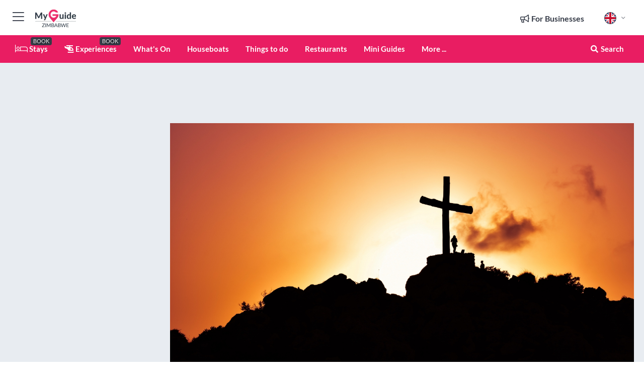

--- FILE ---
content_type: text/html; charset=utf-8
request_url: https://www.myguidezimbabwe.com/travel-articles/top-religious-monuments-in-zimbabwe
body_size: 20424
content:



			<!DOCTYPE html>
			<!--[if IE 8]>          <html class="ie ie8"> <![endif]-->
			<!--[if IE 9]>          <html class="ie ie9"> <![endif]-->
			<!--[if gt IE 9]><!-->  <html> <!--<![endif]-->
			<html lang="en" >
				<!--<![endif]-->

				<head>

					
					<!-- Global site tag (gtag.js) - Google Analytics -->
					<script nonce="6dad7e633bf172d2e3f159f867a0c57d" >

			 			window ['gtag_enable_tcf_support'] = true;  

			 		</script>

					<script nonce="6dad7e633bf172d2e3f159f867a0c57d" async src="https://www.googletagmanager.com/gtag/js?id=G-1BJ0B91QPT"></script>
					<script nonce="6dad7e633bf172d2e3f159f867a0c57d">
					  	window.dataLayer = window.dataLayer || [];
						function gtag(){dataLayer.push(arguments);}
			  			gtag('js', new Date());

			  			
					  	// gtag('config', 'G-1BJ0B91QPT');
					  	gtag('config', 'G-1BJ0B91QPT', {
					  	 	// 'campaign_source': 'Zimbabwe',
					  	 	// 'content_group': 'Zimbabwe',	
						  	'user_properties': {
						   	 	'website': 'Zimbabwe'
						  	}
						});

					  		gtag('config', 'G-9GFR34CSKF');
					</script>


					
							<meta http-equiv="Content-type" content="text/html; charset=utf-8" />
		<title>Top Religious Monuments in Zimbabwe</title>
		<meta name="facebook-domain-verification" content="ktqkjm91i37jwnqn6gifer0jtgd8ob" />
		<meta name="description" content="Religious tourism is on the increase worldwide and many curious visitors love to delve into the spiritual side of different destinations. Zimbabwe has a few ...">
		<meta name="keywords" content="Top Religious Monuments in Zimbabwe, Zimbabwe">
		<meta name="robots" content="noodp, index, follow" />
		<meta name="viewport" content="width=device-width, initial-scale=1">

		<link href='https://fonts.googleapis.com/css?family=Lato:300,400,700,900' rel='stylesheet' type='text/css'>
		
						<link rel="alternate" href="https://www.myguidezimbabwe.com/travel-articles/top-religious-monuments-in-zimbabwe" hreflang="en" />
							
							<link rel="alternate" href="https://www.myguidezimbabwe.com/travel-articles/top-religious-monuments-in-zimbabwe" hreflang="x-default" />
						<link rel="alternate" href="https://www.myguidezimbabwe.com/es/articulos-de-viaje/n-a" hreflang="es" />
							
						<link rel="alternate" href="https://www.myguidezimbabwe.com/fr/articles-de-voyage/n-a" hreflang="fr" />
							
						<link rel="alternate" href="https://www.myguidezimbabwe.com/pt/artigos-de-viagem/n-a" hreflang="pt" />
							
						<link rel="alternate" href="https://www.myguidezimbabwe.com/it/articoli-di-viaggio/n-a" hreflang="it" />
							
						<link rel="alternate" href="https://www.myguidezimbabwe.com/de/reisefuhrer/n-a" hreflang="de" />
							
						<link rel="alternate" href="https://www.myguidezimbabwe.com/nl/reisartikelen/n-a" hreflang="nl" />
							
						<link rel="alternate" href="https://www.myguidezimbabwe.com/no/reiseartikler/n-a" hreflang="no" />
							
						<link rel="alternate" href="https://www.myguidezimbabwe.com/da/rejseartikler/n-a" hreflang="da" />
							
						<link rel="alternate" href="https://www.myguidezimbabwe.com/sv/researtiklar/n-a" hreflang="sv" />
							
						<link rel="alternate" href="https://www.myguidezimbabwe.com/ja/%E3%83%88%E3%83%A9%E3%83%99%E3%83%AB%E8%A8%98%E4%BA%8B/n-a" hreflang="ja" />
							
						<link rel="alternate" href="https://www.myguidezimbabwe.com/fi/matka-artikkelit/n-a" hreflang="fi" />
							
						<link rel="alternate" href="https://www.myguidezimbabwe.com/pl/artykuly-podroznicze/n-a" hreflang="pl" />
							
						<link rel="alternate" href="https://www.myguidezimbabwe.com/ru/%D0%A1%D1%82%D0%B0%D1%82%D1%8C%D0%B8-%D0%BE-%D0%BF%D1%83%D1%82%D0%B5%D1%88%D0%B5%D1%81%D1%82%D0%B2%D0%B8%D1%8F%D1%85/n-a" hreflang="ru" />
							
		
	
		<meta name="google-site-verification" content="g-Hssh-jr_iFZzkQsW9QswVlqUzeLWIy9Lys_Od8z5c" />
		<meta name="ahrefs-site-verification" content="f60c15e269fc27ccdd109cbef095f33e8531889e234532880849b804da551c44">
		<link rel="dns-prefetch" href="//https://images.myguide-cdn.com">
		<link rel="preload" fetchpriority="high" as="image" href="https://images.myguide-cdn.com/cdn-cgi/image/height=35,format=auto,quality=85/images/myguide/logo-light/zimbabwe.png">
		<link rel="preload" fetchpriority="high" as="image" href="https://images.myguide-cdn.com/cdn-cgi/image/height=35,format=auto,quality=85/images/myguide/logo-dark/zimbabwe.png">
		<link rel="preload" fetchpriority="high" as="image" href="https://images.myguide-cdn.com/cdn-cgi/image/width=1200,format=auto,quality=85/images/myguide/myguide-travel-frame.jpg">

		

		
		
		
		<link rel="canonical" href="https://www.myguidezimbabwe.com/travel-articles/top-religious-monuments-in-zimbabwe"  />
		
		

		<link rel="icon" href="https://images.myguide-cdn.com/favicons/favicon.ico" />
		<link rel="manifest" href="/manifest.json">
		<link rel="apple-touch-icon" sizes="57x57" href="https://images.myguide-cdn.com/favicons/apple-icon-57x57.png">
		<link rel="apple-touch-icon" sizes="60x60" href="https://images.myguide-cdn.com/favicons/apple-icon-60x60.png">
		<link rel="apple-touch-icon" sizes="72x72" href="https://images.myguide-cdn.com/favicons/apple-icon-72x72.png">
		<link rel="apple-touch-icon" sizes="76x76" href="https://images.myguide-cdn.com/favicons/apple-icon-76x76.png">
		<link rel="apple-touch-icon" sizes="114x114" href="https://images.myguide-cdn.com/favicons/apple-icon-114x114.png">
		<link rel="apple-touch-icon" sizes="120x120" href="https://images.myguide-cdn.com/favicons/apple-icon-120x120.png">
		<link rel="apple-touch-icon" sizes="144x144" href="https://images.myguide-cdn.com/favicons/apple-icon-144x144.png">
		<link rel="apple-touch-icon" sizes="152x152" href="https://images.myguide-cdn.com/favicons/apple-icon-152x152.png">
		<link rel="apple-touch-icon" sizes="180x180" href="https://images.myguide-cdn.com/favicons/apple-icon-180x180.png">
		<link rel="icon" type="image/png" sizes="192x192"  href="https://images.myguide-cdn.com/favicons/android-icon-192x192.png">
		<link rel="icon" type="image/png" sizes="32x32" href="https://images.myguide-cdn.com/favicons/favicon-32x32.png">
		<link rel="icon" type="image/png" sizes="96x96" href="https://images.myguide-cdn.com/favicons/favicon-96x96.png">
		<link rel="icon" type="image/png" sizes="16x16" href="https://images.myguide-cdn.com/favicons/favicon-16x16.png">
		<meta name="msapplication-TileImage" content="https://images.myguide-cdn.com/favicons/ms-icon-144x144.png">
		<meta name="msapplication-TileColor" content="#ffffff">
		<meta name="theme-color" content="#ffffff">
		<meta name="referrer" content="origin">


		<!-- CSS for IE -->
		<!--[if lte IE 9]>
			<link rel="stylesheet" type="text/css" href="css/ie.css" />
		<![endif]-->

		<!-- HTML5 shim and Respond.js IE8 support of HTML5 elements and media queries -->
		<!--[if lt IE 9]>
		  <script type='text/javascript' src="https://html5shiv.googlecode.com/svn/trunk/html5.js"></script>
		  <script type='text/javascript' src="https://cdnjs.cloudflare.com/ajax/libs/respond.js/1.4.2/respond.js"></script>
		<![endif]-->

		
		<meta name="yandex-verification" content="af9c3905eb736483" />
		
		<meta name="p:domain_verify" content="9f2d0fd09100c83e1e9462f55da3ba0a"/>


		<meta property="og:title" content="Top Religious Monuments in Zimbabwe"/>
		<meta property="og:url" content="https://www.myguidezimbabwe.com/travel-articles/top-religious-monuments-in-zimbabwe" />
		<meta property="og:type" content="article"/>
		<meta property="og:site_name" content="My Guide Zimbabwe"/>
		<meta property="og:description" content="Religious tourism is on the increase worldwide and many curious visitors love to delve into the spiritual side of different destinations. Zimbabwe has a few ..." />
		<meta property="og:brand" content="Top Religious Monuments in Zimbabwe">

					<meta property="og:locale" content="en_GB"/>
					<meta property="og:locale:alternate" content="es_ES"/>
					<meta property="og:locale:alternate" content="fr_FR"/>
					<meta property="og:locale:alternate" content="pt_PT"/>
					<meta property="og:locale:alternate" content="it_IT"/>
					<meta property="og:locale:alternate" content="de_DE"/>
					<meta property="og:locale:alternate" content="nl_NL"/>
					<meta property="og:locale:alternate" content="no_NO"/>
					<meta property="og:locale:alternate" content="da_DK"/>
					<meta property="og:locale:alternate" content="sv_SE"/>
					<meta property="og:locale:alternate" content="ja_JP"/>
					<meta property="og:locale:alternate" content="fi_FI"/>
					<meta property="og:locale:alternate" content="pl_PL"/>
					<meta property="og:locale:alternate" content="ru_RU"/>

		<meta property ="og:updated_time" content="2020-03-06T11:20:50+00:00" />
		
		
		<meta property="og:image" content="https://images.myguide-cdn.com/content/2/large/top-religious-monuments-in-zimbabwe-697491.jpg" />

		
		
		
		<meta property="product:category" content="Zimbabwe"/>
		
		<meta property="product:location" content="Zimbabwe"/>
		
		
		
		
		<meta property="product:country" content="Zimbabwe"/>
		
		


		<meta property ="article:publisher" content="https://www.facebook.com/myguidezim/" />
		<meta property ="article:published_time" content="2020-03-06T11:20:50+00:00" />
		<meta property ="article:section" content="News" />
		
		
		
	
		<meta itemprop="name" content="Top Religious Monuments in Zimbabwe">
		<meta itemprop="description" content="Religious tourism is on the increase worldwide and many curious visitors love to delve into the spiritual side of different destinations. Zimbabwe has a few ...">
		<meta itemprop="image" content="https://images.myguide-cdn.com/content/2/large/top-religious-monuments-in-zimbabwe-697491.jpg">


		<meta name="twitter:card" content="summary">
		<meta name="twitter:site" content="@MyGuideNetwork">
		
		<meta name="twitter:title" content="Top Religious Monuments in Zimbabwe">
		<meta name="twitter:description" content="Religious tourism is on the increase worldwide and many curious visitors love to delve into the spiritual side of different destinations. Zimbabwe has a few ...">
		<meta name="twitter:image" content="https://images.myguide-cdn.com/content/2/large/top-religious-monuments-in-zimbabwe-697491.jpg">

		<meta name="google-site-verification" content="6h6jNsF2E76IFGQ-53vI62FusaH4Rx7G6HwIvLLkQdI" />
		<meta name="google-adsense-account" content="ca-pub-6651265782782197">	




		<link href="https://cache.myguide-network.com//_cache/c7cbef82892739a3c14f125617b5f814.css" rel="stylesheet" type='text/css'>



			
		

			<script nonce="6dad7e633bf172d2e3f159f867a0c57d" async src="https://securepubads.g.doubleclick.net/tag/js/gpt.js"></script>
			<script nonce="6dad7e633bf172d2e3f159f867a0c57d">
				var gptadslots = [];
			  	var googletag = googletag || {};
	  			googletag.cmd = googletag.cmd || [];

				googletag.cmd.push(function() {
				gptadslots.push(googletag.defineSlot('/36886427/zimbabwe_mpu1_300x250', [300, 250], 'mpu1_300x250').addService(googletag.pubads()));
				gptadslots.push(googletag.defineSlot('/36886427/zimbabwe_mpu2_300x250', [300, 250], 'mpu2_300x250').addService(googletag.pubads()));
				gptadslots.push(googletag.defineSlot('/36886427/zimbabwe_mpu3_300x250', [300, 250], 'mpu3_300x250').addService(googletag.pubads()));

				
				gptadslots.push(googletag.defineSlot('/36886427/zimbabwe_top_728x90', [728, 90], 'top_728x90').addService(googletag.pubads()));
				gptadslots.push(googletag.defineSlot('/36886427/zimbabwe_mpu1_300x600', [300, 600], 'mpu1_300x600').addService(googletag.pubads()));
				gptadslots.push(googletag.defineSlot('/36886427/zimbabwe_mpu1_728x90', [728, 90], 'mpu1_728x90').addService(googletag.pubads()));
				gptadslots.push(googletag.defineSlot('/36886427/zimbabwe_top_320x50', [320, 50], 'top_320x50').addService(googletag.pubads()));
				gptadslots.push(googletag.defineSlot('/36886427/zimbabwe_mpu1_320x50', [320, 50], 'mpu1_320x50').addService(googletag.pubads()));

				googletag.pubads().enableSingleRequest();
				googletag.pubads().setTargeting("PageLink","/travel-articles/top-religious-monuments-in-zimbabwe");
				googletag.pubads().setTargeting("PageType","Local News &amp; Articles");
				googletag.pubads().setTargeting("PageID","60591");
				googletag.pubads().setTargeting("Lang","en");
				googletag.pubads().setTargeting("Page","Free");
				
				
				googletag.enableServices();
				});


				// googletag.cmd.push(function() { googletag.display('mpu1_300x250'); });
				// googletag.cmd.push(function() { googletag.display('top_728x90'); });
				// googletag.cmd.push(function() { googletag.display('top_320x50'); });
			</script>

		
		
		<!-- GetYourGuide Analytics -->

		<script>
		window.addEventListener('load', function() {
			var gygScript = document.createElement('script');
			gygScript.src = "https://widget.getyourguide.com/dist/pa.umd.production.min.js";
			gygScript.async = true;
			gygScript.defer = true;

			gygScript.dataset.gygPartnerId = "GIYFBFF";
			gygScript.dataset.gygGlobalAutoInsert = "true";
			gygScript.dataset.gygGlobalAutoInsertLimit = "8";
			gygScript.dataset.gygGlobalCmp = "auto-insertion";
			gygScript.dataset.gygGlobalAllowedHostCssSelector = ".gygauto";
			gygScript.dataset.gygGlobalExcludedHostUrls = "";
			gygScript.dataset.gygGlobalAllowedHostPathPrefixes = "";
			gygScript.dataset.gygGlobalExcludedKeywords = "";

			document.body.appendChild(gygScript);
		});
		</script>



			<script src="https://www.google.com/recaptcha/enterprise.js?render=6LduFhgrAAAAACFpapDObcxwzn2yMpn2lP5jxegn" async defer></script>

				</head>

				<body class="no-trans front-page article" 
					ng-app="siteApp" 
					id="MainAppCtrl" 
					ng-controller="AppController" 
					ng-init="$root.activeLanguage = 'en'; init({
						location: 'zimbabwe',
						ga4key: 'G-9GFR34CSKF',
						slug: '/travel-articles/top-religious-monuments-in-zimbabwe',
						title: 'Top Religious Monuments in Zimbabwe',
						popup: '',
						actionToken: 'd84bf37fe4b3ac032637a5a93cc92c2c53d82f9c3b05dc48f9f81addc0b307aa',
						lastAction: '',
                        userId: '',
						    googleSignIn: {
                                clientId :'620088340861-8ek878891c5o7ec7gredhui5eqqdph00.apps.googleusercontent.com'
                            },
                        
						view: 'article'
					});"


					>
				

					<div id="page-wrapper">


							





			<header id="header" class="navbar-static-top sticky-header ">
				<div class="topnav">
					<div class="container text-center">
						<ul class="quick-menu pull-left">
							<li >

								<a  id="menu-01" href="#mobile-menu-01" title="Toggle Menu" data-toggle="collapse" class="btn-block1 mobile-menu-toggle">
									<i class="fal fa-bars fa-fw"></i>
									<i class="fal fa-times fa-fw"></i>
								</a>

								
							</li>

						
							<li>
								<span class="logo navbar-brand">
									<a href="/" title="My Guide Zimbabwe">
										<div ng-controller="SeasonCtrl" ng-class="seasonClass">
											<img loading="lazy" class="logo-dark" src="https://images.myguide-cdn.com/cdn-cgi/image/height=35,format=auto,quality=85/images/myguide/logo-dark/zimbabwe.png" alt="My Guide Zimbabwe" />
										</div>
									</a>
								</span>
							</li>
						</ul>

						<ul class="social-icons clearfix pull-right">
							
							

							<li   ng-show="$root.cart.count" ng-controller="OrderController" ng-cloak data-toggle="tooltip" data-placement="bottom" title="Shopping Cart">
								<a ng-click="openModal('/order/modal?init=summary&orderID='+ $root.cart.orderId, null, false, 'dialog-centered');" class="btn-block relative cartIcon" > 
									<span class="fa fa-shopping-cart" title='#{[{$root.cart.orders.id}]}'></span>
									<label class="hide">Orders</label>
									<div ng-show="$root.cart.count" class="ng-cloak 1pulsing-notification" ng-class="{'pulsing-notification' : $root.cart.count }">
										<small ng-bind="$root.cart.count"></small>
									</div>
								</a>
							</li>



							

								
							
								
								<li class="forBusiness">
									<a href="/for-businesses" 
										class="btn-block">
										<span class="far fa-fw fa-bullhorn"></span>
										<span><strong>For Businesses</strong></span>
									</a>
								</li>
							
								<li id="languagePicker" class="dropdown">
									<a class="dropdown-toggle" id="dropdownMenu3" data-toggle="dropdown">
												<span class="flag-icon flag-icon-squared flag-icon-gb mr5"></span>
										<i class="far fa-angle-down hidden-xs"></i>
									</a>
									<ul class="dropdown-menu dropdown-menu-left" aria-labelledby="dropdownMenu2">
												<li>
															<a href="/es/articulos-de-viaje/n-a">
																<span class="flag-icon flag-icon-squared flag-icon-es mr5"></span>
																<small>Spanish</small>
															</a>
												</li>
												<li>
															<a href="/fr/articles-de-voyage/n-a">
																<span class="flag-icon flag-icon-squared flag-icon-fr mr5"></span>
																<small>French</small>
															</a>
												</li>
												<li>
															<a href="/pt/artigos-de-viagem/n-a">
																<span class="flag-icon flag-icon-squared flag-icon-pt mr5"></span>
																<small>Portuguese</small>
															</a>
												</li>
												<li>
															<a href="/it/articoli-di-viaggio/n-a">
																<span class="flag-icon flag-icon-squared flag-icon-it mr5"></span>
																<small>Italian</small>
															</a>
												</li>
												<li>
															<a href="/de/reisefuhrer/n-a">
																<span class="flag-icon flag-icon-squared flag-icon-de mr5"></span>
																<small>German</small>
															</a>
												</li>
												<li>
															<a href="/nl/reisartikelen/n-a">
																<span class="flag-icon flag-icon-squared flag-icon-nl mr5"></span>
																<small>Dutch</small>
															</a>
												</li>
												<li>
															<a href="/no/reiseartikler/n-a">
																<span class="flag-icon flag-icon-squared flag-icon-no mr5"></span>
																<small>Norwegian</small>
															</a>
												</li>
												<li>
															<a href="/da/rejseartikler/n-a">
																<span class="flag-icon flag-icon-squared flag-icon-dk mr5"></span>
																<small>Danish</small>
															</a>
												</li>
												<li>
															<a href="/sv/researtiklar/n-a">
																<span class="flag-icon flag-icon-squared flag-icon-sv mr5"></span>
																<small>Swedish</small>
															</a>
												</li>
												<li>
															<a href="/ja/%E3%83%88%E3%83%A9%E3%83%99%E3%83%AB%E8%A8%98%E4%BA%8B/n-a">
																<span class="flag-icon flag-icon-squared flag-icon-jp mr5"></span>
																<small>Japanese</small>
															</a>
												</li>
												<li>
															<a href="/fi/matka-artikkelit/n-a">
																<span class="flag-icon flag-icon-squared flag-icon-fi mr5"></span>
																<small>Finnish</small>
															</a>
												</li>
												<li>
															<a href="/pl/artykuly-podroznicze/n-a">
																<span class="flag-icon flag-icon-squared flag-icon-pl mr5"></span>
																<small>Polish</small>
															</a>
												</li>
												<li>
															<a href="/ru/%D0%A1%D1%82%D0%B0%D1%82%D1%8C%D0%B8-%D0%BE-%D0%BF%D1%83%D1%82%D0%B5%D1%88%D0%B5%D1%81%D1%82%D0%B2%D0%B8%D1%8F%D1%85/n-a">
																<span class="flag-icon flag-icon-squared flag-icon-ru mr5"></span>
																<small>Russian</small>
															</a>
												</li>
									</ul>
								</li>


							
						</ul>
					</div>
				</div>


				<div class="main-header ">
					
					<div class="container">

						<nav class="scrollmenu" role="navigation">
							<ul class="menu">



									

										<li id="homepage" >
											<a href="/">
												<i class="fal fa-bed fa-lg"></i> Stays
											</a>
											<small class="label dark">BOOK</small>
											
										</li>



									

														<li id="experiences" >
															<a href="/experiences"><i class="fas fa-helicopter"></i> Experiences</a>
															<small class="label dark">BOOK</small>
														</li>





										<li id="whatson" >
											<a href="/events">What's On</a>
										</li>


														<li id="houseboats" >
															<a href="/houseboats">Houseboats</a>
														</li>
														<li id="things-to-do" >
															<a href="/things-to-do">Things to do</a>
														</li>
														<li id="restaurants" >
															<a href="/restaurants">Restaurants</a>
														</li>

									
									
									

										<li id="lists" >
											<a href="/lists">
												Mini Guides
											</a>
										</li>




									<li>
											<a ng-href="" ng-click="openModal('/modal/menu', null, false, 'dialog-centered modal-lg');" class="btn-block">
												More ...
											</a>
									</li>

											<li class="pull-right" data-toggle="tooltip" data-placement="bottom" title="Search Website">
												<a class="btn-block noarrows" data-fancybox data-options='{"smallBtn":false, "buttons":false}' data-src="#filters" href="javascript:;" ng-click="$root.searchQuery=''; $root.searchTotal=1">
													<span class="fa fa-fw fa fa-search"></span> Search
												</a>
											</li>
							</ul>
						</nav>
					</div>

					
				</div>



				<nav id="mobile-menu-01" class="mobile-menu collapse width" aria-expanded="false" ng-cloak>
	                
					
					<a id="menu-01" href="#mobile-menu-01" title="Toggle Menu" data-toggle="collapse" class="mobile-menu-toggle">
							<i class="fal fa-times fa-fw"></i>
						</a>

	                <ul id="mobile-primary-menu" class="menu">

	                	<li ng-if="!$root.user.id" ng-cloak class="loginButton">
							

							<button ng-if="!$root.user.id" ng-click="openModal('/modal/users/auth', null, false, 'dialog-centered');" type="button" class="ng-scope">
                                Login / Sign Up         
                            </button>
						</li>
					
						
						<li ng-if="$root.user.id" ng-cloak class="loginButton menu-item-has-children">
							<a role="button" data-toggle="collapse" href="#profileMenuCollapse" aria-expanded="false" aria-controls="profileMenuCollapse">
								<img ng-if="$root.user.social.facebook.id"
									ng-src="{[{'https://graph.facebook.com/'+ $root.user.social.facebook.id + '/picture?type=large'}]}" 
									alt="{[{$root.user.fullName}]}">
								<img ng-if="!$root.user.social.facebook.id"
									ng-src="https://images.myguide-cdn.com/cdn-cgi/image/height=45,format=auto,quality=85/images/author-placeholder.jpg" 
									alt="{[{$root.user.fullName}]}">
								Hello {[{$root.user.name}]} <i class="fal fa-angle-down"></i>
							</a>
							<div class="submenu collapse" id="profileMenuCollapse">
								<ul>
									<li>
										<a ng-href="/profile">
											Profile
										</a>
									</li>
									<li>
										<a ng-href="/order-history">
											Your Orders
										</a>
									</li>
									<li>
										<a ng-href="/lists">
											My Guides
										</a>
									</li>
									<li>
										<a ng-click="userLogout({
											rid: 'READER_ID',
											url: 'https://www.myguidezimbabwe.com/travel-articles/top-religious-monuments-in-zimbabwe',
											return: 'https://www.myguidezimbabwe.com/travel-articles/top-religious-monuments-in-zimbabwe'
										}, true)" ng-href="">
										Logout
										</a>
									</li>
								</ul>
								<div class="space-sep10"></div>
							</div>
						</li>
						<div class="separator"></div>
					


							<li>
								<a href="/for-businesses">
									<i class="fal fa-bullhorn"></i> Add a Business
								</a>
							</li>

							<li>
								<a href="/addcompany">
									<i class="fal fa-check"></i> Claim your Business
								</a>
							</li>

							<li>
								<a href="/promote-events">
									<i class="fal fa-calendar-alt"></i> Promote Events
								</a>
							</li>

							<div class="space-sep10"></div>
							<div class="separator"></div>

						
						

							<li class="menu-item-has-children">
								<a role="button" data-toggle="collapse" href="#eventsMenuCollapse" aria-expanded="false" aria-controls="eventsMenuCollapse">
									<i class="fas fa-calendar-alt"></i> What's On Zimbabwe<i class="fal fa-angle-down"></i>
								</a>
								<div class="submenu collapse" id="eventsMenuCollapse">
									<ul>
										<li><a href="/events">All Events in Zimbabwe</a></li>

											<li><a href="/events/next-week">Next Week</a></li>
											<li><a href="/events/this-weekend">This Weekend</a></li>
											<li><a href="/events/tomorrow">Tomorrow</a></li>
											<li><a href="/events/today">Today</a></li>

											<li><a href="/events/january-2026">January 2026</a></li>
											<li><a href="/events/february-2026">February 2026</a></li>
											<li><a href="/events/march-2026">March 2026</a></li>
											<li><a href="/events/april-2026">April 2026</a></li>
											<li><a href="/events/may-2026">May 2026</a></li>
											<li><a href="/events/june-2026">June 2026</a></li>
											<li><a href="/events/july-2026">July 2026</a></li>
											<li><a href="/events/august-2026">August 2026</a></li>
									</ul>
								</div>
							</li>
							<div class="space-sep10"></div>
							<div class="separator"></div>



							<li id="homepage" >
								<a href="/">
									<i class="fal fa-bed fa-lg"></i> Stays
									<small class="label pink">BOOK</small>
								</a>
							</li>





												<li>
													<a href="/experiences"> 
														<i class="fas fa-helicopter"></i> Experiences
														<small class="label pink">BOOK</small>
													
													</a>
												</li>

						
						<div class="space-sep10"></div>
						<div class="separator"></div>							

												<li>
													<a href="/houseboats"> Houseboats
													</a>
												</li>
												<li>
													<a href="/things-to-do"> Things to do
													</a>
												</li>
												<li>
													<a href="/restaurants"> Restaurants
													</a>
												</li>

						
										<li><a href="/golf">Golf</a></li>
										<li><a href="/local">Local</a></li>
										<li><a href="/accommodation">Accommodation</a></li>
										<li><a href="/safaris">Safaris</a></li>
										<li><a href="/wellness">Wellness</a></li>
										<li><a href="/weddings">Weddings</a></li>
										<li><a href="/services">Services</a></li>
										<li><a href="/shopping">Shopping</a></li>
										<li><a href="/zimbabwe/car-hire">Car Hire</a></li>

						<div class="space-sep10"></div>
						<div class="separator"></div>


							<li>
								<a href="/lists">
									<i class="far fa-plus"></i> Mini Guides
								</a>
							</li>
							<div class="space-sep10"></div>
							<div class="separator"></div>


						
						

						
							<li class="">
								<a href="/photos">Photos of Zimbabwe</a>
							</li>
							<li class="">
								<a href="/travel-articles">Travel Articles</a>
							</li>
							<li class="">
								<a href="/regionalinfo">Regional Info</a>
							</li>
							<li class="">
								<a href="/usefulinfo">Useful Info</a>
							</li>
					</ul>
	            </nav>

				<nav id="mobile-menu-02" class="mobile-menu collapse " aria-expanded="false">
					<a id="menu-02" href="#mobile-menu-02" title="Search" data-toggle="collapse" class="mobile-menu-toggle filter">
						
					</a>
					

					<ul class="iconList clearfix">
	    					<li>

	    						<a ng-href ng-click="openModal('/modal/users/auth', null, false, 'dialog-centered');" class="btn-block relative cartIcon"><i class="fa fa-user"></i> <span>View Profile</span></a></li>
							<li>
								<a ng-href ng-click="openModal('/modal/users/auth', null, false, 'dialog-centered');" class="btn-block relative cartIcon"><i class="fa fa-shopping-cart"></i> <span>Your Orders</span></a>
							</li>
	    					<li>
								<a ng-href ng-click="openModal('/modal/users/auth', null, false, 'dialog-centered');" class="btn-block relative cartIcon"> 
									<i class="fa fa-list"></i> <span>My Guides</span>
								</a>
							</li>
		    				<li>
		    					<a ng-href ng-click="openModal('/modal/users/auth', null, false, 'dialog-centered');"><i class="fa fa-sign-in"></i><span>Login</span></a>
		    				</li>
		    		</ul>
						<div class="logIn">
							<p>Log in for great & exciting features!</p> <img width="53" height="29" src="https://images.myguide-cdn.com/images/myguide/icons/arrow.png" alt="Arrow">
						</div>
	            </nav>

			</header>
	





							

								 <script type="application/ld+json">{
    "@context": "http:\/\/schema.org",
    "@type": "Organization",
    "name": "My Guide Zimbabwe",
    "url": "https:\/\/www.myguidezimbabwe.com",
    "logo": {
        "@context": "http:\/\/schema.org",
        "@type": "ImageObject",
        "url": "https:\/\/images.myguide-cdn.com\/images\/myguide\/logo-dark\/zimbabwe.png"
    }
}</script>
 <script type="application/ld+json">{
    "@context": "http:\/\/schema.org",
    "@type": "WebSite",
    "name": "My Guide Zimbabwe",
    "url": "https:\/\/www.myguidezimbabwe.com"
}</script>
 <script type="application/ld+json">{
    "@context": "http:\/\/schema.org",
    "@type": "BreadcrumbList",
    "itemListElement": [
        {
            "@type": "ListItem",
            "position": 1,
            "item": {
                "@id": "\/",
                "name": "Zimbabwe"
            }
        },
        {
            "@type": "ListItem",
            "position": 2,
            "item": {
                "@id": "\/travel-articles",
                "name": "Local News & Articles"
            }
        },
        {
            "@type": "ListItem",
            "position": 3,
            "item": {
                "@id": "\/travel-articles\/top-religious-monuments-in-zimbabwe",
                "name": "Top Religious Monuments in Zimbabwe"
            }
        }
    ]
}</script>
 <script type="application/ld+json">{
    "@context": "http:\/\/schema.org",
    "@graph": [
        {
            "@context": "http:\/\/schema.org",
            "@type": "SiteNavigationElement",
            "@id": "https:\/\/www.myguidezimbabwe.com#menu",
            "name": "Stays",
            "url": "https:\/\/www.myguidezimbabwe.com\/"
        },
        {
            "@context": "http:\/\/schema.org",
            "@type": "SiteNavigationElement",
            "@id": "https:\/\/www.myguidezimbabwe.com#menu",
            "name": "Experiences",
            "url": "https:\/\/www.myguidezimbabwe.com\/experiences"
        },
        {
            "@context": "http:\/\/schema.org",
            "@type": "SiteNavigationElement",
            "@id": "https:\/\/www.myguidezimbabwe.com#menu",
            "name": "Houseboats",
            "url": "https:\/\/www.myguidezimbabwe.com\/houseboats"
        },
        {
            "@context": "http:\/\/schema.org",
            "@type": "SiteNavigationElement",
            "@id": "https:\/\/www.myguidezimbabwe.com#menu",
            "name": "Things to do",
            "url": "https:\/\/www.myguidezimbabwe.com\/things-to-do"
        },
        {
            "@context": "http:\/\/schema.org",
            "@type": "SiteNavigationElement",
            "@id": "https:\/\/www.myguidezimbabwe.com#menu",
            "name": "Restaurants",
            "url": "https:\/\/www.myguidezimbabwe.com\/restaurants"
        },
        {
            "@context": "http:\/\/schema.org",
            "@type": "SiteNavigationElement",
            "@id": "https:\/\/www.myguidezimbabwe.com#menu",
            "name": "Events in Zimbabwe",
            "url": "https:\/\/www.myguidezimbabwe.com\/events"
        },
        {
            "@context": "http:\/\/schema.org",
            "@type": "SiteNavigationElement",
            "@id": "https:\/\/www.myguidezimbabwe.com#menu",
            "name": "Golf",
            "url": "https:\/\/www.myguidezimbabwe.com\/golf"
        },
        {
            "@context": "http:\/\/schema.org",
            "@type": "SiteNavigationElement",
            "@id": "https:\/\/www.myguidezimbabwe.com#menu",
            "name": "Local",
            "url": "https:\/\/www.myguidezimbabwe.com\/local"
        },
        {
            "@context": "http:\/\/schema.org",
            "@type": "SiteNavigationElement",
            "@id": "https:\/\/www.myguidezimbabwe.com#menu",
            "name": "Accommodation",
            "url": "https:\/\/www.myguidezimbabwe.com\/accommodation"
        },
        {
            "@context": "http:\/\/schema.org",
            "@type": "SiteNavigationElement",
            "@id": "https:\/\/www.myguidezimbabwe.com#menu",
            "name": "Safaris",
            "url": "https:\/\/www.myguidezimbabwe.com\/safaris"
        },
        {
            "@context": "http:\/\/schema.org",
            "@type": "SiteNavigationElement",
            "@id": "https:\/\/www.myguidezimbabwe.com#menu",
            "name": "Wellness",
            "url": "https:\/\/www.myguidezimbabwe.com\/wellness"
        },
        {
            "@context": "http:\/\/schema.org",
            "@type": "SiteNavigationElement",
            "@id": "https:\/\/www.myguidezimbabwe.com#menu",
            "name": "Weddings",
            "url": "https:\/\/www.myguidezimbabwe.com\/weddings"
        },
        {
            "@context": "http:\/\/schema.org",
            "@type": "SiteNavigationElement",
            "@id": "https:\/\/www.myguidezimbabwe.com#menu",
            "name": "Services",
            "url": "https:\/\/www.myguidezimbabwe.com\/services"
        },
        {
            "@context": "http:\/\/schema.org",
            "@type": "SiteNavigationElement",
            "@id": "https:\/\/www.myguidezimbabwe.com#menu",
            "name": "Shopping",
            "url": "https:\/\/www.myguidezimbabwe.com\/shopping"
        },
        {
            "@context": "http:\/\/schema.org",
            "@type": "SiteNavigationElement",
            "@id": "https:\/\/www.myguidezimbabwe.com#menu",
            "name": "Car Hire",
            "url": "https:\/\/www.myguidezimbabwe.com\/zimbabwe\/car-hire"
        },
        {
            "@context": "http:\/\/schema.org",
            "@type": "SiteNavigationElement",
            "@id": "https:\/\/www.myguidezimbabwe.com#menu",
            "name": "Mini Guides",
            "url": "https:\/\/www.myguidezimbabwe.com\/lists"
        },
        {
            "@context": "http:\/\/schema.org",
            "@type": "SiteNavigationElement",
            "@id": "https:\/\/www.myguidezimbabwe.com#menu",
            "name": "Photos of Zimbabwe",
            "url": "https:\/\/www.myguidezimbabwe.com\/photos"
        },
        {
            "@context": "http:\/\/schema.org",
            "@type": "SiteNavigationElement",
            "@id": "https:\/\/www.myguidezimbabwe.com#menu",
            "name": "Travel Articles",
            "url": "https:\/\/www.myguidezimbabwe.com\/travel-articles"
        },
        {
            "@context": "http:\/\/schema.org",
            "@type": "SiteNavigationElement",
            "@id": "https:\/\/www.myguidezimbabwe.com#menu",
            "name": "Regional Info",
            "url": "https:\/\/www.myguidezimbabwe.com\/regionalinfo"
        },
        {
            "@context": "http:\/\/schema.org",
            "@type": "SiteNavigationElement",
            "@id": "https:\/\/www.myguidezimbabwe.com#menu",
            "name": "Useful Info",
            "url": "https:\/\/www.myguidezimbabwe.com\/usefulinfo"
        },
        {
            "@context": "http:\/\/schema.org",
            "@type": "SiteNavigationElement",
            "@id": "https:\/\/www.myguidezimbabwe.com#menu",
            "name": "Travel Articles",
            "url": "https:\/\/www.myguidezimbabwe.com\/travel-articles"
        }
    ]
}</script>



								








								<section id="content">
									<div class="container">
										<div class="row">

											<div class="sidebar hidden-sm hidden-xs col-md-3">
																<div class="clearfix"></div>
			<div class="advert">

							<script async src="https://pagead2.googlesyndication.com/pagead/js/adsbygoogle.js?client=ca-pub-6651265782782197"
							     crossorigin="anonymous"></script>
							<!-- MPU1 -->
							<ins class="adsbygoogle"
							     style="display:block"
							     data-ad-client="ca-pub-6651265782782197"
							     data-ad-slot="6983515904"
							     data-ad-format="auto"
							     data-full-width-responsive="true"></ins>
							<script>
							     (adsbygoogle = window.adsbygoogle || []).push({});
							</script>

					
			</div>
			<div class="clearfix"></div>




														<div class="advert skyscraper">

			
						<a title="View All Experiences" href="/experiences">
							<img loading="lazy" src="https://images.myguide-cdn.com/cdn-cgi/image/width=350,format=auto,quality=85/advertising/gyg_en.png" height="auto" width="350" alt="Ad Placeholder">
						</a>



			
	</div>

															<div class="clearfix"></div>
		<div class="advert">

			


						<script async src="https://pagead2.googlesyndication.com/pagead/js/adsbygoogle.js?client=ca-pub-6651265782782197"
						     crossorigin="anonymous"></script>
						<ins class="adsbygoogle"
						     style="display:block"
						     data-ad-format="fluid"
						     data-ad-layout-key="-fb+5w+4e-db+86"
						     data-ad-client="ca-pub-6651265782782197"
						     data-ad-slot="8488169263"></ins>
						<script>
						     (adsbygoogle = window.adsbygoogle || []).push({});
						</script>

						
							
						<div 
								class="trackClick" 
								data-affiliate="GetYourGuide" 
								data-track="affiliatelink"  
								data-view="article"
								data-type="article" 
								data-typeid="60591" 
								data-ref="widget_auto"
								data-gyg-widget="auto" 
								data-gyg-number-of-items="5"
								data-gyg-locale-code="en-GB" 
								data-gyg-currency="USD" 
								data-gyg-cmp=""
								data-gyg-partner-id="GIYFBFF"></div>



					
					
		</div>

											</div>
											
											<div id="main" class="col-sm-12 col-md-9">
																<div class="advert leaderboard">

							<div id="top_728x90">
								<script async src="https://pagead2.googlesyndication.com/pagead/js/adsbygoogle.js?client=ca-pub-6651265782782197"
								     crossorigin="anonymous"></script>
								<!-- Leaderboard1 -->
								<ins class="adsbygoogle"
								     style="display:inline-block;width:728px;height:90px"
								     data-ad-client="ca-pub-6651265782782197"
								     data-ad-slot="4539684967"></ins>
								<script>
								     (adsbygoogle = window.adsbygoogle || []).push({});
								</script>
							</div>

							<div class="callToAction">
								<div>Want to Run Your Own<br><strong>My Guide Website</strong>?</div>
								<a class="pink" href="https://www.myguide-network.com/franchise" target="_blank"><i class="fa fa-info-circle"></i> Find Out More</a>
							</div>
						
									

			</div>

														<div class="post no-bg" itemscope itemtype="http://schema.org/BlogPosting">
			<a rel="gallery_group" data-fancybox="gallery" href="https://images.myguide-cdn.com/content/2/large/top-religious-monuments-in-zimbabwe-697491.jpg" title="Top Religious Monuments in Zimbabwe">
				<figure class="image-container" itemprop="image" itemscope itemtype="https://schema.org/ImageObject">
					<img src="https://images.myguide-cdn.com/content/2/large/top-religious-monuments-in-zimbabwe-697491.jpg" alt="Top Religious Monuments in Zimbabwe" />
					<meta itemprop="url" content="https://images.myguide-cdn.com/content/2/large/top-religious-monuments-in-zimbabwe-697491.jpg">
				    <meta itemprop="width" content="638">
				    <meta itemprop="height" content="365">
				</figure>
			</a>
		
		<div class="details bs">
			<div class="post-content">
				<meta itemscope itemprop="mainEntityOfPage"  itemType="https://schema.org/WebPage" itemid="https://www.myguidezimbabwe.com/travel-articles/top-religious-monuments-in-zimbabwe/" />
					<div class="desktopSocial">
							<a ng-click="openModal('/modal/users/auth', null, false, 'dialog-centered');" class="iconButton"  title="Add to My Guide"><i class="far fa-plus"></i></a>
						
		<a id="socialsharebutton" tabindex="0" data-trigger="focus" class="iconButton" data-placement="bottom" data-html="true" data-toggle="popover" title="Share with Friends" data-content="
			<a href='#' class='ssk sskIcon ssk-facebook' data-toggle='tooltip' data-placement='bottom' title='Share on Facebook'></a>
			<a href='#' class='ssk sskIcon ssk-twitter' data-toggle='tooltip' data-placement='bottom' title='Share on Twitter'></a>
		    <a href='#' class='ssk sskIcon ssk-email' data-toggle='tooltip' data-placement='bottom' title='Share via Email'></a>
		    <a href='#' class='ssk sskIcon ssk-pinterest' data-toggle='tooltip' data-placement='bottom' title='Share on Pinterest'></a>
		    <a href='#' class='ssk sskIcon ssk-linkedin' data-toggle='tooltip' data-placement='bottom' title='Share on LinkedIn'></a>">
				<i class="fa fa-fw fa-share-alt"></i>
		</a>

					</div>
				<div class="headingHolder">
					<h1 class="no-margin" itemprop="headline">Top Religious Monuments in Zimbabwe</h1>
				</div>
				<div><small class="tags2">Zimbabwe</small> </div>
				<div class="space-sep5 hidden-xs"></div>



								<div class="space-sep20"></div>
								<div class="well pink-bg-lighter2">
									<h5>Book Top Experiences and Tours in Zimbabwe:</h5>		
									<small>If youʻre booking your <strong>trip to Zimbabwe</strong> last minute, we have you covered. Below are some of the top tours and experiences!</small>			
									<div class="space-sep5"></div>			
									<ul class="list-decimal">
											<li><a href="/experiences/from-kasane-victoria-falls-day-trip-zimbabwe-side">From Kasane: Victoria Falls Day Trip (Zimbabwe side)</a></li>
											<li><a href="/experiences/chobe-day-trip-from-victoria-falls-zimbabwe">Chobe Day Trip from Victoria Falls, Zimbabwe</a></li>
											<li><a href="/experiences/victoria-falls-guided-walking-tour">Victoria Falls: Guided Walking Tour</a></li>
											<li><a href="/experiences/victoria-falls-dinner-cruise-on-the-zambezi-river">Victoria Falls: Dinner Cruise on the Zambezi River</a></li>
											<li><a href="/experiences/victoria-falls-canopy-tour-with-transfers">Victoria Falls: Canopy Tour with Transfers</a></li>
									</ul>

										<div class="space-sep10"></div>			
											<a class="button big " title="View All Experiences" href="/travel-articles/top-religious-monuments-in-zimbabwe">View All Experiences</a>
										<div class="space-sep5"></div>			
								</div>
							
							<div class="space-sep20"></div>


				<span style="font-size:14px;">Religious tourism is on the increase worldwide and many curious visitors love to delve into the spiritual side of different destinations. Zimbabwe has a few notable religious sites visitors can see as well. Some of the religions practised in Zimbabwe include African Traditional Religion, Christianity, Islam, Hinduism among others. Here are a few religious monuments one can visit.<br />
<br />
<span style="color:#800000;"><strong>St Mary’s Catholic Cathedral Bulawayo</strong></span><br />
The St Marys Cathedral is located in the city centre of Bulawayo. It is now officially given the name The Cathedral Basilica of the Immaculate Conception after it was elevated to Minor Basilica status in 2013. “A basilica is a church building that has been accorded special privileges by the Pope. Minor basilicas are usually accorded this status ‘because of their antiquity, dignity, historical value, architectural and artistic worth, and/or significance as centres of worship’ ’’ Ref; 1989 Vatican document Domus ecclesiae. The stately building was established in 1903 and it is the seat of the Archbishop of Bulawayo.&nbsp;&nbsp;<br />
<br />
<span style="color:#800000;"><strong>Njelele Shrine Matopos Bulawayo&nbsp;</strong></span><br />
The Njelele Shrine in Matopos is one of the top Rainmaking shrines in Zimbabwe. A place which is deemed sacred by adherents to the African Traditional Religion, Njelele has been used for many years. Many spirit mediums convene here to commune with ancestral spirits and conduct rain-making ceremonies to ‘ask for the rains’.&nbsp; It is also called Mabweadziva or Matonjeni. It is located in the southernmost parts of the <a href="/accommodation/matobo-national-park-the-balancing-rocks">Matobo National Park</a>.<br />
<br />
<span style="color:#800000;"><strong>Mutemwa Prayer Mountain &amp; Leprosy Centre</strong></span><br />
The Mutemwa Catholic Leprosy &amp; Care Centre is a Zimbabwean charitable organisation, situated in Mutoko, 140km from Harare. It dates back to the 1930s. It provides institutional care to those who suffer from Leprosy and other medical conditions. The Centre was built close to a mountain which is now commonly used a Prayer mountain. The Centre and the mountain behind it are popular religious monuments particularly to Catholics who make a pilgrimage to say prayers and to walk where John Bradburne walked. John Bradburne was an English missionary who came to Zimbabwe (then Rhodesia) in 1969 and settled there until he was murdered in 1979. For years he took care of the lepers at the colony. The details surrounding the life and death of Bradburne have been recorded and many mysterious happenings around his death, in particular, have caused many to believe he was a holy man who died a martyr’s death. In 2019 his name was submitted to the Vatican as a candidate for canonisation. (To be declared a Saint by the Catholic Church, a very high honour)&nbsp;<br />
<br />
<strong><span style="color:#800000;">Chapel of St Francis of Assisi – Masvingo</span></strong><br />
The Chapel of St Francis of Assisi in Masvingo was built by Italian Prisoners of war between 1942 and 1946. It was built in commemoration of their fallen comrades and some of the soldiers are buried in the area. The small Chapel is often referred to as the Italian Chapel. When you visit you will be drawn to the exquisite murals that adorn the walls and the ceiling. The chapel is no longer used regularly for worship but it is a place of interest that is open to visitors and once in awhile special services (Mass) are conducted there.&nbsp; &nbsp; &nbsp; &nbsp; &nbsp; &nbsp; &nbsp; &nbsp; &nbsp; &nbsp; &nbsp; &nbsp; &nbsp; &nbsp; &nbsp; &nbsp; &nbsp; &nbsp; &nbsp; &nbsp; &nbsp; &nbsp; &nbsp; &nbsp; &nbsp; &nbsp; &nbsp; &nbsp; &nbsp; &nbsp; &nbsp; &nbsp; &nbsp; &nbsp; &nbsp; &nbsp; &nbsp; &nbsp; &nbsp; &nbsp; &nbsp; &nbsp; &nbsp; &nbsp; &nbsp; &nbsp; &nbsp; &nbsp; &nbsp; &nbsp; &nbsp; &nbsp; &nbsp; &nbsp; &nbsp; &nbsp; &nbsp; &nbsp; &nbsp; &nbsp; &nbsp; &nbsp; &nbsp; &nbsp; &nbsp; &nbsp; &nbsp; &nbsp; &nbsp; &nbsp; &nbsp; &nbsp; &nbsp; &nbsp; &nbsp; &nbsp; &nbsp; &nbsp; &nbsp; &nbsp; &nbsp; &nbsp; &nbsp; &nbsp; &nbsp; &nbsp; &nbsp; &nbsp; &nbsp; &nbsp; &nbsp; &nbsp; &nbsp; &nbsp; &nbsp; &nbsp; &nbsp; &nbsp; &nbsp; &nbsp; &nbsp; &nbsp; &nbsp; &nbsp; &nbsp; &nbsp; &nbsp; &nbsp; &nbsp; &nbsp; &nbsp; &nbsp; &nbsp; &nbsp; &nbsp; &nbsp;&nbsp;</span>


				<div class="clearfix"></div>
			</div>



		</div>



		<div class="space-sep15"></div>

		<div class="innerBox clearfix">
			<div itemprop="publisher" itemscope itemtype="https://schema.org/Organization">
		        <div itemprop="logo" itemscope itemtype="https://schema.org/ImageObject">
		            <meta itemprop="url" content="https://images.myguide-cdn.com/images/myguide/logo-dark/zimbabwe.png">
		            <meta itemprop="width" content="139">
		            <meta itemprop="height" content="60">
		        </div>
		        <meta itemprop="name" content="My Guide Zimbabwe">
		    </div>
			<meta itemprop="datePublished" content="2020-03-06T11:20:50+00:00" />
			<meta itemprop="dateModified" content="2020-03-06T11:20:50+00:00" />
			<span itemprop="author" itemscope itemtype="https://schema.org/Person">
			<div class="col-xs-5 nopadding"><strong>Written by:</strong> <span itemprop="name">Vanessa Gambanga</span>
			</div>
			<div class="col-xs-7 text-right nopadding"> <strong>PUBLISHED:</strong> Mar 9th 2025</div>
		</div>
		

			<div class="travel-ideas gallery">
				<div class="col-md-12 nopadding">
					<div class="row nomargin">
						<div class="item">
							<a rel="gallery_group" data-fancybox="gallery" href="https://images.myguide-cdn.com/content/2/large/top-religious-monuments-in-zimbabwe-697491.jpg" title="Top Religious Monuments in Zimbabwe">
							<img class="thumbnail img-responsive" src="https://images.myguide-cdn.com/images/myguide/icons/placeholder.png" data-src="https://images.myguide-cdn.com/content/2/thumbs/top-religious-monuments-in-zimbabwe-697491.jpg" alt="Top Religious Monuments in Zimbabwe">
							</a>
						</div>
					</div>
					<div class="space-sep20"></div>
				</div>
			</div>
	</div>

											</div>
										</div>
									</div>
								</section>

							
		<div id="userlists" class="mgLightbox customLightbox">
			<div class="lightboxHeader">
				<a class="innerClose left" data-fancybox-close><i class="fa fa-angle-double-left"></i></a>
					<a ng-click="openModal('/modal/users/auth', null, false, 'dialog-centered');" class="innerClose pull-right">
						<i class="fa fa-user-circle"></i>
					</a>
				<h4>My Lists</h4>

				<div id="createBox" class="mgLightbox smallBox">
					<div class="lightboxHeader">
						<a class="innerClose left" data-fancybox-close><i class="fa fa-angle-double-left"></i></a>
						<a class="innerClose" data-fancybox-close><span class="closeIcon faded"></span></a>
						<h4>Create New Guide</h4>
					</div>
					<div class="lightboxContent">
						<label>Suggested Guides</label>

						<select class="custom-select" ng-model="$root.listCtrl.select.ideas" ng-change="$root.listCtrl.value = $root.listCtrl.select.ideas;" name="ideas" id="ideas">
							<option value="">-- Select One --</option>
							<optgroup label="Suggested Guides">
								<option value="My Guide to Zimbabwe">My Guide to Zimbabwe</option>
									<option value="New Bars To Try">New Bars To Try</option>
									<option value="New Nightclubs To Try">New Nightclubs To Try</option>
									<option value="New Restaurants To Try">New Restaurants To Try</option>
									<option value="Best For Cocktails">Best For Cocktails</option>
									<option value="Best For Friday Night Drinks">Best For Friday Night Drinks</option>
									<option value="Best For Kids">Best For Kids</option>
									<option value="Best For Live Music">Best For Live Music</option>
									<option value="Best For Meeting Friends">Best For Meeting Friends</option>
									<option value="Best For Sundays">Best For Sundays</option>
									<option value="Best For Sunsets">Best For Sunsets</option>
									<option value="Best For Relaxing">Best For Relaxing</option>
									<option value="My Favourite Cafes">My Favourite Cafes</option>
									<option value="My Favourite Clubs">My Favourite Clubs</option>
									<option value="My Favourite Places">My Favourite Places</option>
									<option value="My Favourite Restaurants">My Favourite Restaurants</option>
									<option value="My Favourite Rooftop Bars">My Favourite Rooftop Bars</option>
									<option value="My Must See Places">My Must See Places</option>
									<option value="My Trip in DATE">My Trip in DATE</option>
									<option value="Our Trip to .....">Our Trip to .....</option>
									<option value="Must See Places For First Timers">Must See Places For First Timers</option>
									<option value="Hottest New Venues">Hottest New Venues</option>
									<option value="Trending">Trending</option>
									<option value="The Bucket List">The Bucket List</option>
							</optgroup>
								<optgroup label="Attractions in Zimbabwe">
									<option value="Best Attractions in Zimbabwe">Best Attractions in Zimbabwe</option>
									<option value="Top 5 Attractions in Zimbabwe">Top 5 Attractions in Zimbabwe</option>
									<option value="Top 10 Attractions in Zimbabwe">Top 10 Attractions in Zimbabwe</option>
								</optgroup>
								<optgroup label="Bars in Zimbabwe">
									<option value="Best Bars in Zimbabwe">Best Bars in Zimbabwe</option>
									<option value="Top 5 Bars in Zimbabwe">Top 5 Bars in Zimbabwe</option>
									<option value="Top 10 Bars in Zimbabwe">Top 10 Bars in Zimbabwe</option>
								</optgroup>
								<optgroup label="Beaches in Zimbabwe">
									<option value="Best Beaches in Zimbabwe">Best Beaches in Zimbabwe</option>
									<option value="Top 5 Beaches in Zimbabwe">Top 5 Beaches in Zimbabwe</option>
									<option value="Top 10 Beaches in Zimbabwe">Top 10 Beaches in Zimbabwe</option>
								</optgroup>
								<optgroup label="Beach Clubs in Zimbabwe">
									<option value="Best Beach Clubs in Zimbabwe">Best Beach Clubs in Zimbabwe</option>
									<option value="Top 5 Beach Clubs in Zimbabwe">Top 5 Beach Clubs in Zimbabwe</option>
									<option value="Top 10 Beach Clubs in Zimbabwe">Top 10 Beach Clubs in Zimbabwe</option>
								</optgroup>
								<optgroup label="Breathtaking Locations in Zimbabwe">
									<option value="Best Breathtaking Locations in Zimbabwe">Best Breathtaking Locations in Zimbabwe</option>
									<option value="Top 5 Breathtaking Locations in Zimbabwe">Top 5 Breathtaking Locations in Zimbabwe</option>
									<option value="Top 10 Breathtaking Locations in Zimbabwe">Top 10 Breathtaking Locations in Zimbabwe</option>
								</optgroup>
								<optgroup label="Cafes in Zimbabwe">
									<option value="Best Cafes in Zimbabwe">Best Cafes in Zimbabwe</option>
									<option value="Top 5 Cafes in Zimbabwe">Top 5 Cafes in Zimbabwe</option>
									<option value="Top 10 Cafes in Zimbabwe">Top 10 Cafes in Zimbabwe</option>
								</optgroup>
								<optgroup label="Clubs in Zimbabwe">
									<option value="Best Clubs in Zimbabwe">Best Clubs in Zimbabwe</option>
									<option value="Top 5 Clubs in Zimbabwe">Top 5 Clubs in Zimbabwe</option>
									<option value="Top 10 Clubs in Zimbabwe">Top 10 Clubs in Zimbabwe</option>
								</optgroup>
								<optgroup label="Cocktail Bars in Zimbabwe">
									<option value="Best Cocktail Bars in Zimbabwe">Best Cocktail Bars in Zimbabwe</option>
									<option value="Top 5 Cocktail Bars in Zimbabwe">Top 5 Cocktail Bars in Zimbabwe</option>
									<option value="Top 10 Cocktail Bars in Zimbabwe">Top 10 Cocktail Bars in Zimbabwe</option>
								</optgroup>
								<optgroup label="Golf Courses in Zimbabwe">
									<option value="Best Golf Courses in Zimbabwe">Best Golf Courses in Zimbabwe</option>
									<option value="Top 5 Golf Courses in Zimbabwe">Top 5 Golf Courses in Zimbabwe</option>
									<option value="Top 10 Golf Courses in Zimbabwe">Top 10 Golf Courses in Zimbabwe</option>
								</optgroup>
								<optgroup label="Luxury Resorts in Zimbabwe">
									<option value="Best Luxury Resorts in Zimbabwe">Best Luxury Resorts in Zimbabwe</option>
									<option value="Top 5 Luxury Resorts in Zimbabwe">Top 5 Luxury Resorts in Zimbabwe</option>
									<option value="Top 10 Luxury Resorts in Zimbabwe">Top 10 Luxury Resorts in Zimbabwe</option>
								</optgroup>
								<optgroup label="Night Clubs in Zimbabwe">
									<option value="Best Night Clubs in Zimbabwe">Best Night Clubs in Zimbabwe</option>
									<option value="Top 5 Night Clubs in Zimbabwe">Top 5 Night Clubs in Zimbabwe</option>
									<option value="Top 10 Night Clubs in Zimbabwe">Top 10 Night Clubs in Zimbabwe</option>
								</optgroup>
								<optgroup label="For Birthday Parties in Zimbabwe">
									<option value="Best For Birthday Parties in Zimbabwe">Best For Birthday Parties in Zimbabwe</option>
									<option value="Top 5 For Birthday Parties in Zimbabwe">Top 5 For Birthday Parties in Zimbabwe</option>
									<option value="Top 10 For Birthday Parties in Zimbabwe">Top 10 For Birthday Parties in Zimbabwe</option>
								</optgroup>
								<optgroup label="For Christmas Parties in Zimbabwe">
									<option value="Best For Christmas Parties in Zimbabwe">Best For Christmas Parties in Zimbabwe</option>
									<option value="Top 5 For Christmas Parties in Zimbabwe">Top 5 For Christmas Parties in Zimbabwe</option>
									<option value="Top 10 For Christmas Parties in Zimbabwe">Top 10 For Christmas Parties in Zimbabwe</option>
								</optgroup>
								<optgroup label="For Fathers Day in Zimbabwe">
									<option value="Best For Fathers Day in Zimbabwe">Best For Fathers Day in Zimbabwe</option>
									<option value="Top 5 For Fathers Day in Zimbabwe">Top 5 For Fathers Day in Zimbabwe</option>
									<option value="Top 10 For Fathers Day in Zimbabwe">Top 10 For Fathers Day in Zimbabwe</option>
								</optgroup>
								<optgroup label="For Mothers Day in Zimbabwe">
									<option value="Best For Mothers Day in Zimbabwe">Best For Mothers Day in Zimbabwe</option>
									<option value="Top 5 For Mothers Day in Zimbabwe">Top 5 For Mothers Day in Zimbabwe</option>
									<option value="Top 10 For Mothers Day in Zimbabwe">Top 10 For Mothers Day in Zimbabwe</option>
								</optgroup>
								<optgroup label="For Office Parties in Zimbabwe">
									<option value="Best For Office Parties in Zimbabwe">Best For Office Parties in Zimbabwe</option>
									<option value="Top 5 For Office Parties in Zimbabwe">Top 5 For Office Parties in Zimbabwe</option>
									<option value="Top 10 For Office Parties in Zimbabwe">Top 10 For Office Parties in Zimbabwe</option>
								</optgroup>
								<optgroup label="For Stag & Hens in Zimbabwe">
									<option value="Best For Stag & Hens in Zimbabwe">Best For Stag & Hens in Zimbabwe</option>
									<option value="Top 5 For Stag & Hens in Zimbabwe">Top 5 For Stag & Hens in Zimbabwe</option>
									<option value="Top 10 For Stag & Hens in Zimbabwe">Top 10 For Stag & Hens in Zimbabwe</option>
								</optgroup>
								<optgroup label="For Valentines Day in Zimbabwe">
									<option value="Best For Valentines Day in Zimbabwe">Best For Valentines Day in Zimbabwe</option>
									<option value="Top 5 For Valentines Day in Zimbabwe">Top 5 For Valentines Day in Zimbabwe</option>
									<option value="Top 10 For Valentines Day in Zimbabwe">Top 10 For Valentines Day in Zimbabwe</option>
								</optgroup>
								<optgroup label="Places To See in Zimbabwe">
									<option value="Best Places To See in Zimbabwe">Best Places To See in Zimbabwe</option>
									<option value="Top 5 Places To See in Zimbabwe">Top 5 Places To See in Zimbabwe</option>
									<option value="Top 10 Places To See in Zimbabwe">Top 10 Places To See in Zimbabwe</option>
								</optgroup>
								<optgroup label="Restaurants in Zimbabwe">
									<option value="Best Restaurants in Zimbabwe">Best Restaurants in Zimbabwe</option>
									<option value="Top 5 Restaurants in Zimbabwe">Top 5 Restaurants in Zimbabwe</option>
									<option value="Top 10 Restaurants in Zimbabwe">Top 10 Restaurants in Zimbabwe</option>
								</optgroup>
								<optgroup label="Rooftop Bars in Zimbabwe">
									<option value="Best Rooftop Bars in Zimbabwe">Best Rooftop Bars in Zimbabwe</option>
									<option value="Top 5 Rooftop Bars in Zimbabwe">Top 5 Rooftop Bars in Zimbabwe</option>
									<option value="Top 10 Rooftop Bars in Zimbabwe">Top 10 Rooftop Bars in Zimbabwe</option>
								</optgroup>
								<optgroup label="Spas in Zimbabwe">
									<option value="Best Spas in Zimbabwe">Best Spas in Zimbabwe</option>
									<option value="Top 5 Spas in Zimbabwe">Top 5 Spas in Zimbabwe</option>
									<option value="Top 10 Spas in Zimbabwe">Top 10 Spas in Zimbabwe</option>
								</optgroup>
								<optgroup label="Sunset Spots in Zimbabwe">
									<option value="Best Sunset Spots in Zimbabwe">Best Sunset Spots in Zimbabwe</option>
									<option value="Top 5 Sunset Spots in Zimbabwe">Top 5 Sunset Spots in Zimbabwe</option>
									<option value="Top 10 Sunset Spots in Zimbabwe">Top 10 Sunset Spots in Zimbabwe</option>
								</optgroup>
								<optgroup label="Tours in Zimbabwe">
									<option value="Best Tours in Zimbabwe">Best Tours in Zimbabwe</option>
									<option value="Top 5 Tours in Zimbabwe">Top 5 Tours in Zimbabwe</option>
									<option value="Top 10 Tours in Zimbabwe">Top 10 Tours in Zimbabwe</option>
								</optgroup>
								<optgroup label="Tourist Attractions in Zimbabwe">
									<option value="Best Tourist Attractions in Zimbabwe">Best Tourist Attractions in Zimbabwe</option>
									<option value="Top 5 Tourist Attractions in Zimbabwe">Top 5 Tourist Attractions in Zimbabwe</option>
									<option value="Top 10 Tourist Attractions in Zimbabwe">Top 10 Tourist Attractions in Zimbabwe</option>
								</optgroup>
								<optgroup label="Things To Do in Zimbabwe">
									<option value="Best Things To Do in Zimbabwe">Best Things To Do in Zimbabwe</option>
									<option value="Top 5 Things To Do in Zimbabwe">Top 5 Things To Do in Zimbabwe</option>
									<option value="Top 10 Things To Do in Zimbabwe">Top 10 Things To Do in Zimbabwe</option>
								</optgroup>
								<optgroup label="Things To Do with Kids in Zimbabwe">
									<option value="Best Things To Do with Kids in Zimbabwe">Best Things To Do with Kids in Zimbabwe</option>
									<option value="Top 5 Things To Do with Kids in Zimbabwe">Top 5 Things To Do with Kids in Zimbabwe</option>
									<option value="Top 10 Things To Do with Kids in Zimbabwe">Top 10 Things To Do with Kids in Zimbabwe</option>
								</optgroup>
								<optgroup label="Wedding Venues in Zimbabwe">
									<option value="Best Wedding Venues in Zimbabwe">Best Wedding Venues in Zimbabwe</option>
									<option value="Top 5 Wedding Venues in Zimbabwe">Top 5 Wedding Venues in Zimbabwe</option>
									<option value="Top 10 Wedding Venues in Zimbabwe">Top 10 Wedding Venues in Zimbabwe</option>
								</optgroup>
								<optgroup label="For A View in Zimbabwe">
									<option value="Best For A View in Zimbabwe">Best For A View in Zimbabwe</option>
									<option value="Top 5 For A View in Zimbabwe">Top 5 For A View in Zimbabwe</option>
									<option value="Top 10 For A View in Zimbabwe">Top 10 For A View in Zimbabwe</option>
								</optgroup>
						</select>

						<div class="space-sep10"></div>
						<div class="space-sep5"></div>
						<p>OR</p>
						<div class="space-sep5"></div>
						<label>Name Your Own Guide</label>
						<input type="search" class="btn-block" ng-model="$root.listCtrl.value" name="q" id="q" placeholder="Enter a title or select one from above" required>
						<div class="space-sep20"></div>
						<button data-fancybox data-options='{"smallBtn":false, "buttons":false}' data-src="#confirmBox" ng-click="$root.listCtrl.command = 'list_create'; $root.listCtrl.commandText = 'Create Guide?'" class="noarrows button button-submit btn-block" >
							<i class="far fa-plus"></i> CREATE MY GUIDE
						</button>
					</div>
				</div>
			</div>

			<div class="lightboxContent">
						<div class="introduction">
							<h5>Mini Guides</h5>
							<img class="arrow" width="53" height="29" src="https://images.myguide-cdn.com/images/myguide/icons/arrow.png" alt="Arrow" />
							<p class="padded" amp-access="NOT loggedIn" amp-access-hide>Login to create your guides for Zimbabwe.</p>
						</div>



			</div>
		</div>

		<div id="listBoxAdd" class="mgLightbox">
			<div class="lightboxHeader">
				<a class="innerClose left" data-fancybox-close><i class="fa fa-angle-double-left"></i></a>
				<a class="innerClose" data-fancybox-close><span class="closeIcon faded"></span></a>
				<h4>Add to My Guide</h4>
			</div>
			<div class="lightboxContent">
				<h5>Create New Guide</h5>
				<ul>
					<li>
						<a data-fancybox data-options='{"smallBtn":false, "buttons":false}' class="noarrows" data-src="#createBox" href="javascript:;" id="addNew">
							<i class="fa fa-plus fa-x2"></i> Add to New Guide
						</a>
					</li>
				</ul>
				<div class="space-sep10"></div>


				<div class="space-sep20"></div>


			<div class="space-sep10"></div>
			</div>
		</div>

		<div id="confirmBox" class="mgLightbox smallBox">
			<div class="lightboxHeader">
				<a class="innerClose pull-right" data-fancybox-close><span class="closeIcon faded"></span></a>
				<h4 ng-bind="$root.listCtrl.commandText"></h4>
			</div>
			<div class="lightboxContent filters1">
				<div class="textHolder">
					<form id="myform" method="post" target="_top" action="" novalidate>
						<input type="text" id="command"		name="command"  	ng-model="$root.listCtrl.command" hidden>
						<input type="text" id="value" 		name="value" 		ng-model="$root.listCtrl.value" hidden>
						<input type="text" id="listid" 		name="listid" 		ng-model="$root.listCtrl.listid" hidden>
						<input type="text" id="type" 		name="type" 		ng-model="$root.listCtrl.type" hidden>
						<input type="text" id="itemid" 		name="itemid" 		ng-model="$root.listCtrl.itemid" hidden>
						<div class="center-text">
							<button type="submit" value="CONFIRM" class="button button-submit btn-block"><i class="fa fa-tick"></i> CONFIRM</button>
							<div class="space-sep10"></div>
							<a class="button light btn-block" data-fancybox-close>Cancel</a>
						</div>
					</form>
					<div class="space-sep10"></div>
				</div>
			</div>
		</div>

		<div id="renameBox" class="mgLightbox smallBox">
			<div class="lightboxHeader">
				<a class="innerClose pull-right" data-fancybox-close><span class="closeIcon faded"></span></a>
				<h4 ng-bind="$root.listCtrl.commandText"></h4>
			</div>
			<div class="lightboxContent filters1">
				<div class="space-sep10"></div>
				<div class="textHolder">
					<div class="center-text">
						<input class="btn-block" type="text" id="value2" name="value" ng-model="$root.listCtrl.value" value="">
						<div class="space-sep10"></div>
						<button data-fancybox data-options='{"smallBtn":false, "buttons":false}' data-src="#confirmBox"  type="submit" ng-click="$root.listCtrl.command = 'list_rename'; $root.listCtrl.commandText = 'Rename Guide?'" value="CONFIRM" class="button button-submit btn-block"><i class="fa fa-tick"></i> CONFIRM</button>
						<div class="space-sep10"></div>
						<a class="button light btn-block" data-fancybox-close>Cancel</a>
					</div>
					<div class="space-sep10"></div>
				</div>
			</div>
		</div>

								


				<div id="homepageCompanies" class="slider section">
			       <div class="container">
			            <div class="description">
							<h2  class="pull-left">
								Book Experiences in Zimbabwe 
							</h2>

				            <div class="pull-right">
				            	<div class="space-sep5 visible-xs"></div>
				           		<a href="/experiences" class="button btn-block primary ">View All</a>
				            </div>
			            
						</div>
						<div class="clearfix"></div>


			            <div class="image-carousel style2 style2 flex-slider" data-item-width="307" data-item-margin="20">
							<ul class="slides image-box style9">
										<li class="relative event ofv">
											<div class="ribbon left"><span>FEATURED</span></div>

											<article class="box">
												<a class="hoverZoom" href="/experiences/from-kasane-victoria-falls-day-trip-zimbabwe-side">
														
													<img class="zoom" loading="lazy" src="https://images.myguide-cdn.com/cdn-cgi/image/width=300,format=auto,quality=85/zimbabwe/companies/from-kasane-victoria-falls-day-trip-zimbabwe-side/thumbs/from-kasane-victoria-falls-day-trip-zimbabwe-side-2528546.jpg" alt="From Kasane: Victoria Falls Day Trip (Zimbabwe side)">

						                                <div class="ribbon big left">
						                                    <span class="pink">Best Seller</span>
						                                </div>

						                            <figcaption class="entry-date">
														
													</figcaption>
								                    
													
													<div class="details overflowFade">


														<h3 class="box-title">From Kasane: Victoria Falls Day Trip (Zimbabwe side)</h3>
																<div class="rating fourHalfStars"></div>
						                                        <span class="">96 Reviews</span>
														<div class="clearfix"></div>
														
														<p itemprop="description">Discover one of the Seven Natural Wonders of the World, Victoria Falls, on a day trip from Kasane. Appreciate why locals call the falls "The Smoke That Thunders" as you visit different viewpoints. Explore local markets and the Victoria Falls Rainforest.</p>
													</div>
												</a>

												<div class="detailsFooter">
													
														<div class="pull-right">
															
															<div class="price text-right ">
																$60.00
															</div>

																<div class="price-label">From</div>


														</div>

														<a class="button primary trackClick" target="_blank" href="https://www.getyourguide.com/kasane-l32673/from-kasane-victoria-falls-day-trip-t313423/?partner_id=GIYFBFF&psrc=partner_api&currency=USD" data-affiliate="GetYourGuide" data-track="affiliatelink" data-view="article" data-type="company" data-typeid="277967" data-ref="Check availability" rel="nofollow">Check availability</a>
													
				                                    

												</div>
												
											</article>
										</li>
										<li class="relative event ofv">
											<div class="ribbon left"><span>FEATURED</span></div>

											<article class="box">
												<a class="hoverZoom" href="/experiences/chobe-day-trip-from-victoria-falls-zimbabwe">
														
													<img class="zoom" loading="lazy" src="https://images.myguide-cdn.com/cdn-cgi/image/width=300,format=auto,quality=85/zimbabwe/companies/chobe-day-trip-from-victoria-falls-zimbabwe/thumbs/chobe-day-trip-from-victoria-falls-zimbabwe-2528471.jpg" alt="Chobe Day Trip from Victoria Falls, Zimbabwe">

						                                <div class="ribbon big left">
						                                    <span class="pink">Best Seller</span>
						                                </div>

						                            <figcaption class="entry-date">
														
													</figcaption>
								                    
													
													<div class="details overflowFade">


														<h3 class="box-title">Chobe Day Trip from Victoria Falls, Zimbabwe</h3>
																<div class="rating fourHalfStars"></div>
						                                        <span class="">260 Reviews</span>
														<div class="clearfix"></div>
														
														<p itemprop="description">On this full-day tour you’ll go on a boat trip on the Chobe River and a game drive in Chobe National Park. The park is well known for its elephants and variety of animal species.</p>
													</div>
												</a>

												<div class="detailsFooter">
													
														<div class="pull-right">
															
															<div class="price text-right ">
																$160.00
															</div>

																<div class="price-label">From</div>


														</div>

														<a class="button primary trackClick" target="_blank" href="https://www.getyourguide.com/victoria-falls-town-l127068/chobe-day-trip-from-victoria-falls-zimbabwe-t29175/?partner_id=GIYFBFF&psrc=partner_api&currency=USD" data-affiliate="GetYourGuide" data-track="affiliatelink" data-view="article" data-type="company" data-typeid="277959" data-ref="Check availability" rel="nofollow">Check availability</a>
													
				                                    

												</div>
												
											</article>
										</li>
										<li class="relative event ofv">
											<div class="ribbon left"><span>FEATURED</span></div>

											<article class="box">
												<a class="hoverZoom" href="/experiences/victoria-falls-guided-walking-tour">
														
													<img class="zoom" loading="lazy" src="https://images.myguide-cdn.com/cdn-cgi/image/width=300,format=auto,quality=85/zimbabwe/companies/victoria-falls-guided-walking-tour/thumbs/victoria-falls-guided-walking-tour-6157022.jpg" alt="Victoria Falls: Guided Walking Tour">

						                                <div class="ribbon big left">
						                                    <span class="pink">Best Seller</span>
						                                </div>

						                            <figcaption class="entry-date">
														
													</figcaption>
								                    
													
													<div class="details overflowFade">


														<h3 class="box-title">Victoria Falls: Guided Walking Tour</h3>
																<div class="rating fiveStars"></div>
						                                        <span class="">5 Reviews</span>
														<div class="clearfix"></div>
														
														<p itemprop="description">Nothing is quite like the heart-pounding sensation of actually standing on the edge of Victoria Falls, under the guidance of a professional whose knowledge about the falls is very vast and extensive.</p>
													</div>
												</a>

												<div class="detailsFooter">
													
														<div class="pull-right">
															
															<div class="price text-right ">
																$30.00
															</div>

																<div class="price-label">From</div>


														</div>

														<a class="button primary trackClick" target="_blank" href="https://www.getyourguide.com/victoria-falls-town-l127068/victoria-falls-guided-walking-tour-t209172/?partner_id=GIYFBFF&psrc=partner_api&currency=USD" data-affiliate="GetYourGuide" data-track="affiliatelink" data-view="article" data-type="company" data-typeid="586251" data-ref="Check availability" rel="nofollow">Check availability</a>
													
				                                    

												</div>
												
											</article>
										</li>
										<li class="relative event ofv">
											<div class="ribbon left"><span>FEATURED</span></div>

											<article class="box">
												<a class="hoverZoom" href="/experiences/victoria-falls-dinner-cruise-on-the-zambezi-river">
														
													<img class="zoom" loading="lazy" src="https://images.myguide-cdn.com/cdn-cgi/image/width=300,format=auto,quality=85/zimbabwe/companies/victoria-falls-dinner-cruise-on-the-zambezi-river/thumbs/victoria-falls-dinner-cruise-on-the-zambezi-river-2528448.jpg" alt="Victoria Falls: Dinner Cruise on the Zambezi River">

						                                <div class="ribbon big left">
						                                    <span class="pink">Best Seller</span>
						                                </div>

						                            <figcaption class="entry-date">
														
													</figcaption>
								                    
													
													<div class="details overflowFade">


														<h3 class="box-title">Victoria Falls: Dinner Cruise on the Zambezi River</h3>
																<div class="rating fiveStars"></div>
						                                        <span class="">840 Reviews</span>
														<div class="clearfix"></div>
														
														<p itemprop="description">Embark on the Zambezi River with a dinner cruise and take in the glorious sunset color palette, surrounded by a wildlife paradise. Savor a unique 4-course meal on board as you admire the beauty of the setting sun.</p>
													</div>
												</a>

												<div class="detailsFooter">
													
														<div class="pull-right">
															
															<div class="price text-right ">
																$90.00
															</div>

																<div class="price-label">From</div>


														</div>

														<a class="button primary trackClick" target="_blank" href="https://www.getyourguide.com/victoria-falls-town-l127068/from-victoria-falls-sunset-dinner-cruise-t317912/?partner_id=GIYFBFF&psrc=partner_api&currency=USD" data-affiliate="GetYourGuide" data-track="affiliatelink" data-view="article" data-type="company" data-typeid="277956" data-ref="Check availability" rel="nofollow">Check availability</a>
													
				                                    

												</div>
												
											</article>
										</li>
										<li class="relative event ofv">
											<div class="ribbon left"><span>FEATURED</span></div>

											<article class="box">
												<a class="hoverZoom" href="/experiences/victoria-falls-canopy-tour-with-transfers">
														
													<img class="zoom" loading="lazy" src="https://images.myguide-cdn.com/cdn-cgi/image/width=300,format=auto,quality=85/zimbabwe/companies/victoria-falls-canopy-tour-with-transfers/thumbs/victoria-falls-canopy-tour-with-transfers-4527598.jpg" alt="Victoria Falls: Canopy Tour with Transfers">


						                            <figcaption class="entry-date">
														
													</figcaption>
								                    
													
													<div class="details overflowFade">


														<h3 class="box-title">Victoria Falls: Canopy Tour with Transfers</h3>
																<div class="rating fourHalfStars"></div>
						                                        <span class="">11 Reviews</span>
														<div class="clearfix"></div>
														
														<p itemprop="description">Glide through the air on a network of slides and walkways on a canopy tour in Victoria Falls. Experience the forest bird life and enjoy a detailed safety briefing.</p>
													</div>
												</a>

												<div class="detailsFooter">
													
														<div class="pull-right">
															
															<div class="price text-right ">
																$71.00
															</div>

																<div class="price-label">From</div>


														</div>

														<a class="button primary trackClick" target="_blank" href="https://www.getyourguide.com/victoria-falls-town-l127068/victoria-falls-canopy-tour-with-transfers-t850716/?partner_id=GIYFBFF&psrc=partner_api&currency=USD" data-affiliate="GetYourGuide" data-track="affiliatelink" data-view="article" data-type="company" data-typeid="461358" data-ref="Check availability" rel="nofollow">Check availability</a>
													
				                                    

												</div>
												
											</article>
										</li>
										<li class="relative event ofv">
											<div class="ribbon left"><span>FEATURED</span></div>

											<article class="box">
												<a class="hoverZoom" href="/experiences/livingstone-amazing-traditional-village-dance-culture">
														
													<img class="zoom" loading="lazy" src="https://images.myguide-cdn.com/cdn-cgi/image/width=300,format=auto,quality=85/zimbabwe/companies/livingstone-amazing-traditional-village-dance-culture/thumbs/livingstone-amazing-traditional-village-dance-culture-6157629.jpg" alt="Livingstone: Amazing Traditional Village & Dance Culture">


						                            <figcaption class="entry-date">
														
													</figcaption>
								                    
													
													<div class="details overflowFade">


														<h3 class="box-title">Livingstone: Amazing Traditional Village & Dance Culture</h3>
																<div class="rating fourHalfStars"></div>
						                                        <span class="">7 Reviews</span>
														<div class="clearfix"></div>
														
														<p itemprop="description">Explore the traditional village, enjoy a dance culture teaching and show and eat with us handcrafted food. Connect to our friendly locals.</p>
													</div>
												</a>

												<div class="detailsFooter">
													
														<div class="pull-right">
															
															<div class="price text-right ">
																$69.00
															</div>

																<div class="price-label">From</div>


														</div>

														<a class="button primary trackClick" target="_blank" href="https://www.getyourguide.com/livingstone-l501/livingstone-amazing-traditional-village-dance-culture-t554679/?partner_id=GIYFBFF&psrc=partner_api&currency=USD" data-affiliate="GetYourGuide" data-track="affiliatelink" data-view="article" data-type="company" data-typeid="586319" data-ref="Check availability" rel="nofollow">Check availability</a>
													
				                                    

												</div>
												
											</article>
										</li>
										<li class="relative event ofv">
											<div class="ribbon left"><span>FEATURED</span></div>

											<article class="box">
												<a class="hoverZoom" href="/experiences/helicopter-flight-over-the-victoria-falls">
														
													<img class="zoom" loading="lazy" src="https://images.myguide-cdn.com/cdn-cgi/image/width=300,format=auto,quality=85/zimbabwe/companies/helicopter-flight-over-the-victoria-falls/thumbs/helicopter-flight-over-the-victoria-falls-6157261.jpg" alt="Helicopter Flight Over the Victoria Falls">


						                            <figcaption class="entry-date">
														
													</figcaption>
								                    
													
													<div class="details overflowFade">


														<h3 class="box-title">Helicopter Flight Over the Victoria Falls</h3>
																<div class="rating fiveStars"></div>
						                                        <span class="">1 Reviews</span>
														<div class="clearfix"></div>
														
														<p itemprop="description">Experience the awe-inspiring beauty of one of the world's most spectacular natural wonders from above with a helicopter flight over Victoria Falls, offering an unforgettable aerial adventure.</p>
													</div>
												</a>

												<div class="detailsFooter">
													
														<div class="pull-right">
															
															<div class="price text-right ">
																$180.00
															</div>

																<div class="price-label">From</div>


														</div>

														<a class="button primary trackClick" target="_blank" href="https://www.getyourguide.com/victoria-falls-town-l127068/helicopter-flight-over-the-victoria-falls-t646156/?partner_id=GIYFBFF&psrc=partner_api&currency=USD" data-affiliate="GetYourGuide" data-track="affiliatelink" data-view="article" data-type="company" data-typeid="586280" data-ref="Check availability" rel="nofollow">Check availability</a>
													
				                                    

												</div>
												
											</article>
										</li>
										<li class="relative event ofv">
											<div class="ribbon left"><span>FEATURED</span></div>

											<article class="box">
												<a class="hoverZoom" href="/experiences/dining-luxury-sunset-dinner-cruise-with-4-course-meal">
														
													<img class="zoom" loading="lazy" src="https://images.myguide-cdn.com/cdn-cgi/image/width=300,format=auto,quality=85/zimbabwe/companies/zambezi-river-luxury-sunset-cruise-with-4-course-dinner/thumbs/zambezi-river-luxury-sunset-cruise-with-4-course-dinner-2559129.jpg" alt="Dining - Luxury Sunset Dinner Cruise With 4 Course Meal">


						                            <figcaption class="entry-date">
														
													</figcaption>
								                    
													
													<div class="details overflowFade">


														<h3 class="box-title">Dining - Luxury Sunset Dinner Cruise With 4 Course Meal</h3>
																<div class="rating fiveStars"></div>
						                                        <span class="">40 Reviews</span>
														<div class="clearfix"></div>
														
														<p itemprop="description">Experience Top Notch Luxury & Magical Dinner along the Mighty Zambezi River & Enjoy our 4 Course Meals. A perfect chance to spot wildlife, Spectacular Sunsets whilst enjoying Fresh African Cuisines.</p>
													</div>
												</a>

												<div class="detailsFooter">
													
														<div class="pull-right">
															
															<div class="price text-right ">
																$105.00
															</div>

																<div class="price-label">From</div>


														</div>

														<a class="button primary trackClick" target="_blank" href="https://www.getyourguide.com/victoria-falls-town-l127068/dining-luxury-sunset-dinner-cruise-with-4-course-meal-t583771/?partner_id=GIYFBFF&psrc=partner_api&currency=USD" data-affiliate="GetYourGuide" data-track="affiliatelink" data-view="article" data-type="company" data-typeid="280899" data-ref="Check availability" rel="nofollow">Check availability</a>
													
				                                    

												</div>
												
											</article>
										</li>
										<li class="relative event ofv">
											<div class="ribbon left"><span>FEATURED</span></div>

											<article class="box">
												<a class="hoverZoom" href="/experiences/victoria-falls-scenic-day-tour-lunch-and-helicopter-flight">
														
													<img class="zoom" loading="lazy" src="https://images.myguide-cdn.com/cdn-cgi/image/width=300,format=auto,quality=85/zimbabwe/companies/victoria-falls-scenic-day-tour-lunch-and-helicopter-flight/thumbs/victoria-falls-scenic-day-tour-lunch-and-helicopter-flight-2528461.jpg" alt="Victoria Falls: Scenic Day Tour, Lunch and Helicopter Flight">


						                            <figcaption class="entry-date">
														
													</figcaption>
								                    
													
													<div class="details overflowFade">


														<h3 class="box-title">Victoria Falls: Scenic Day Tour, Lunch and Helicopter Flight</h3>
																<div class="rating fourHalfStars"></div>
						                                        <span class="">174 Reviews</span>
														<div class="clearfix"></div>
														
														<p itemprop="description">Experience Victoria Falls from all angles on an exhilarating helicopter flight and guided walking tour. Enjoy lunch at the Lookout Cafe overlooking the Batoka Gorges and the Victoria Falls Bridge.</p>
													</div>
												</a>

												<div class="detailsFooter">
													
														<div class="pull-right">
															
															<div class="price text-right ">
																$210.00
															</div>

																<div class="price-label">From</div>


														</div>

														<a class="button primary trackClick" target="_blank" href="https://www.getyourguide.com/victoria-falls-town-l127068/ultimate-victoria-falls-day-tour-the-best-scenic-highlights-t451777/?partner_id=GIYFBFF&psrc=partner_api&currency=USD" data-affiliate="GetYourGuide" data-track="affiliatelink" data-view="article" data-type="company" data-typeid="277957" data-ref="Check availability" rel="nofollow">Check availability</a>
													
				                                    

												</div>
												
											</article>
										</li>
			                </ul>
			            </div>
			           
			      </div>
			    </div>











	

							


							


								
		<div id="listSlides" class="slider section" ng-cloak>				
			<div class="container">
				<div class="description">
					<h2 class="pull-left">Mini Guides</h2>
					<div class="pull-right">
						<div class="space-sep5 visible-xs"></div>
						<a href="/lists" class="button btn-block  primary">View All</a>
					</div>
				</div>
				<div class="space-sep10"></div>
				<div class="image-carousel style2 flex-slider" data-item-width="242" data-item-margin="20">
					<ul class="slides image-box style9">
								<li>
									<a class="imageZoom" title="Best Middle Of The Range Houseboats" href="/lists/best-middle-of-the-range-houseboats">
										<article class="pageFlip box list">
											<img alt="Zambezi Drift - Peregrine" src="https://images.myguide-cdn.com/images/myguide/icons/placeholder.png" data-src="https://images.myguide-cdn.com/cdn-cgi/image/width=300,format=auto,quality=85/md/zimbabwe/companies/peregrine/large/peregrine-857595.jpg">
											<div class="details listDetails">
												<img class="logo" src="https://images.myguide-cdn.com/images/myguide/icons/placeholder.png" data-src="https://images.myguide-cdn.com/cdn-cgi/image/height=45,format=auto,quality=85/images/myguide/logo-light/zimbabwe.png" alt="My Guide Zimbabwe" width="232" height="100" />
												<div class="bottomDiv">
													<h2 class="">
														Best Middle Of The Range Houseboats
													</h2>
													<p>Handpicked by a Local Expert</p>
												</div>
											</div>
										</article>
									</a>
								</li>
								<li>
									<a class="imageZoom" title="Best Luxury Houseboats" href="/lists/best-luxury-houseboats">
										<article class="pageFlip box list">
											<img alt="This Is It" src="https://images.myguide-cdn.com/images/myguide/icons/placeholder.png" data-src="https://images.myguide-cdn.com/cdn-cgi/image/width=300,format=auto,quality=85/md/zimbabwe/companies/this-is-it/large/this-is-it-857625.jpg">
											<div class="details listDetails">
												<img class="logo" src="https://images.myguide-cdn.com/images/myguide/icons/placeholder.png" data-src="https://images.myguide-cdn.com/cdn-cgi/image/height=45,format=auto,quality=85/images/myguide/logo-light/zimbabwe.png" alt="My Guide Zimbabwe" width="232" height="100" />
												<div class="bottomDiv">
													<h2 class="">
														Best Luxury Houseboats
													</h2>
													<p>Handpicked by a Local Expert</p>
												</div>
											</div>
										</article>
									</a>
								</li>
								<li>
									<a class="imageZoom" title="Top Five Conference Venues" href="/lists/top-five-conference-venues">
										<article class="pageFlip box list">
											<img alt="Chengeta and Pamuzinda Safari Lodges" src="https://images.myguide-cdn.com/images/myguide/icons/placeholder.png" data-src="https://images.myguide-cdn.com/cdn-cgi/image/width=300,format=auto,quality=85/md/zimbabwe/companies/chengeta-and-pamuzinda-safari-lodges/large/chengeta-and-pamuzinda-safari-lodges-700217.jpg">
											<div class="details listDetails">
												<img class="logo" src="https://images.myguide-cdn.com/images/myguide/icons/placeholder.png" data-src="https://images.myguide-cdn.com/cdn-cgi/image/height=45,format=auto,quality=85/images/myguide/logo-light/zimbabwe.png" alt="My Guide Zimbabwe" width="232" height="100" />
												<div class="bottomDiv">
													<h2 class="">
														Top Five Conference Venues
													</h2>
													<p>Handpicked by a Local Expert</p>
												</div>
											</div>
										</article>
									</a>
								</li>
								<li>
									<a class="imageZoom" title="Best Child Friendly Restaurants And Leisure Centres - Harare" href="/lists/best-child-friendly-restaurants-and-leisure-centres-harare">
										<article class="pageFlip box list">
											<img alt="St Elmos" src="https://images.myguide-cdn.com/images/myguide/icons/placeholder.png" data-src="https://images.myguide-cdn.com/cdn-cgi/image/width=300,format=auto,quality=85/zimbabwe/companies/st-elmos/large/st-elmos-456396.jpg">
											<div class="details listDetails">
												<img class="logo" src="https://images.myguide-cdn.com/images/myguide/icons/placeholder.png" data-src="https://images.myguide-cdn.com/cdn-cgi/image/height=45,format=auto,quality=85/images/myguide/logo-light/zimbabwe.png" alt="My Guide Zimbabwe" width="232" height="100" />
												<div class="bottomDiv">
													<h2 class="">
														Best Child Friendly Restaurants And Leisure Centres - Harare
													</h2>
													<p>Handpicked by a Local Expert</p>
												</div>
											</div>
										</article>
									</a>
								</li>
								<li>
									<a class="imageZoom" title="Best Honeymoon/Romantic Getaway Locations" href="/lists/best-honeymoon-romantic-getaway-locations">
										<article class="pageFlip box list">
											<img alt="Victoria Falls Safari Club" src="https://images.myguide-cdn.com/images/myguide/icons/placeholder.png" data-src="https://images.myguide-cdn.com/cdn-cgi/image/width=300,format=auto,quality=85/zimbabwe/companies/victoria-falls-safari-lodge-club/large/victoria-falls-safari-lodge-club-479553.jpg">
											<div class="details listDetails">
												<img class="logo" src="https://images.myguide-cdn.com/images/myguide/icons/placeholder.png" data-src="https://images.myguide-cdn.com/cdn-cgi/image/height=45,format=auto,quality=85/images/myguide/logo-light/zimbabwe.png" alt="My Guide Zimbabwe" width="232" height="100" />
												<div class="bottomDiv">
													<h2 class="">
														Best Honeymoon/Romantic Getaway Locations
													</h2>
													<p>Handpicked by a Local Expert</p>
												</div>
											</div>
										</article>
									</a>
								</li>
								<li>
									<a class="imageZoom" title="Top 5 Things To Do in Zimbabwe" href="/lists/top-5-things-to-do-in-zimbabwe">
										<article class="pageFlip box list">
											<img alt="Top 5 Things To Do in Zimbabwe" src="https://images.myguide-cdn.com/images/myguide/icons/placeholder.png" data-src="https://images.myguide-cdn.com/cdn-cgi/image/width=300,format=auto,quality=85/zimbabwe/companies/white-water-rafting-wild-horizons/large/white-water-rafting-wild-horizons-144091.jpg">
											<div class="details listDetails">
												<img class="logo" src="https://images.myguide-cdn.com/images/myguide/icons/placeholder.png" data-src="https://images.myguide-cdn.com/cdn-cgi/image/height=45,format=auto,quality=85/images/myguide/logo-light/zimbabwe.png" alt="My Guide Zimbabwe" width="232" height="100" />
												<div class="bottomDiv">
													<h2 class="">
														Top 5 Things To Do in Zimbabwe
													</h2>
													<p>Handpicked by a Local Expert</p>
												</div>
											</div>
										</article>
									</a>
								</li>
								<li>
									<a class="imageZoom" title="Best Wedding Venues in Zimbabwe" href="/lists/best-wedding-venues-in-zimbabwe">
										<article class="pageFlip box list">
											<img alt="Best Wedding Venues in Zimbabwe" src="https://images.myguide-cdn.com/images/myguide/icons/placeholder.png" data-src="https://images.myguide-cdn.com/cdn-cgi/image/width=300,format=auto,quality=85/zimbabwe/companies/wild-geese-lodge-weddings/large/wild-geese-lodge-weddings-449621.jpg">
											<div class="details listDetails">
												<img class="logo" src="https://images.myguide-cdn.com/images/myguide/icons/placeholder.png" data-src="https://images.myguide-cdn.com/cdn-cgi/image/height=45,format=auto,quality=85/images/myguide/logo-light/zimbabwe.png" alt="My Guide Zimbabwe" width="232" height="100" />
												<div class="bottomDiv">
													<h2 class="">
														Best Wedding Venues in Zimbabwe
													</h2>
													<p>Handpicked by a Local Expert</p>
												</div>
											</div>
										</article>
									</a>
								</li>
								<li>
									<a class="imageZoom" title="Top 5 Local Cuisine Restaurants" href="/lists/top-5-local-cuisine-restaurants">
										<article class="pageFlip box list">
											<img alt="Top 5 Local Cuisine Restaurants" src="https://images.myguide-cdn.com/images/myguide/icons/placeholder.png" data-src="https://images.myguide-cdn.com/cdn-cgi/image/width=300,format=auto,quality=85/zimbabwe/companies/the-boma-place-of-eating/large/the-boma-place-of-eating-464140.jpg">
											<div class="details listDetails">
												<img class="logo" src="https://images.myguide-cdn.com/images/myguide/icons/placeholder.png" data-src="https://images.myguide-cdn.com/cdn-cgi/image/height=45,format=auto,quality=85/images/myguide/logo-light/zimbabwe.png" alt="My Guide Zimbabwe" width="232" height="100" />
												<div class="bottomDiv">
													<h2 class="">
														Top 5 Local Cuisine Restaurants
													</h2>
													<p>Handpicked by a Local Expert</p>
												</div>
											</div>
										</article>
									</a>
								</li>
								<li>
									<a class="imageZoom" title="Top 5 Places For Curio Shopping" href="/lists/top-5-places-for-curio-shopping">
										<article class="pageFlip box list">
											<img alt="Top 5 Places For Curio Shopping" src="https://images.myguide-cdn.com/images/myguide/icons/placeholder.png" data-src="https://images.myguide-cdn.com/cdn-cgi/image/width=300,format=auto,quality=85/zimbabwe/companies/mbare-musika-market/large/mbare-musika-market-458824.jpg">
											<div class="details listDetails">
												<img class="logo" src="https://images.myguide-cdn.com/images/myguide/icons/placeholder.png" data-src="https://images.myguide-cdn.com/cdn-cgi/image/height=45,format=auto,quality=85/images/myguide/logo-light/zimbabwe.png" alt="My Guide Zimbabwe" width="232" height="100" />
												<div class="bottomDiv">
													<h2 class="">
														Top 5 Places For Curio Shopping
													</h2>
													<p>Handpicked by a Local Expert</p>
												</div>
											</div>
										</article>
									</a>
								</li>
								<li>
									<a class="imageZoom" title="Best Team Building Spots" href="/lists/best-team-building-spots">
										<article class="pageFlip box list">
											<img alt="Best Team Building Spots" src="https://images.myguide-cdn.com/images/myguide/icons/placeholder.png" data-src="https://images.myguide-cdn.com/cdn-cgi/image/width=300,format=auto,quality=85/zimbabwe/companies/chengeta-and-pamuzinda-safari-lodges/large/chengeta-and-pamuzinda-safari-lodges-474884.jpg">
											<div class="details listDetails">
												<img class="logo" src="https://images.myguide-cdn.com/images/myguide/icons/placeholder.png" data-src="https://images.myguide-cdn.com/cdn-cgi/image/height=45,format=auto,quality=85/images/myguide/logo-light/zimbabwe.png" alt="My Guide Zimbabwe" width="232" height="100" />
												<div class="bottomDiv">
													<h2 class="">
														Best Team Building Spots
													</h2>
													<p>Handpicked by a Local Expert</p>
												</div>
											</div>
										</article>
									</a>
								</li>
								<li>
									<a class="imageZoom" title="Must See Places For First Timers" href="/lists/must-see-places-for-first-timers">
										<article class="pageFlip box list">
											<img alt="Must See Places For First Timers" src="https://images.myguide-cdn.com/images/myguide/icons/placeholder.png" data-src="https://images.myguide-cdn.com/cdn-cgi/image/width=300,format=auto,quality=85/md/zimbabwe/companies/chengeta-and-pamuzinda-safari-lodges/large/chengeta-and-pamuzinda-safari-lodges-700217.jpg">
											<div class="details listDetails">
												<img class="logo" src="https://images.myguide-cdn.com/images/myguide/icons/placeholder.png" data-src="https://images.myguide-cdn.com/cdn-cgi/image/height=45,format=auto,quality=85/images/myguide/logo-light/zimbabwe.png" alt="My Guide Zimbabwe" width="232" height="100" />
												<div class="bottomDiv">
													<h2 class="">
														Must See Places For First Timers
													</h2>
													<p>Handpicked by a Local Expert</p>
												</div>
											</div>
										</article>
									</a>
								</li>
								<li>
									<a class="imageZoom" title="My Favourite Places" href="/lists/my-favourite-places">
										<article class="pageFlip box list">
											<img alt="My Favourite Places" src="https://images.myguide-cdn.com/images/myguide/icons/placeholder.png" data-src="https://images.myguide-cdn.com/cdn-cgi/image/width=300,format=auto,quality=85/md/zimbabwe/companies/chengeta-and-pamuzinda-safari-lodges/large/chengeta-and-pamuzinda-safari-lodges-700217.jpg">
											<div class="details listDetails">
												<img class="logo" src="https://images.myguide-cdn.com/images/myguide/icons/placeholder.png" data-src="https://images.myguide-cdn.com/cdn-cgi/image/height=45,format=auto,quality=85/images/myguide/logo-light/zimbabwe.png" alt="My Guide Zimbabwe" width="232" height="100" />
												<div class="bottomDiv">
													<h2 class="">
														My Favourite Places
													</h2>
													<p>Handpicked by a Local Expert</p>
												</div>
											</div>
										</article>
									</a>
								</li>
								<li>
									<a class="imageZoom" title="Best Glamping Locations" href="/lists/best-glamping-locations">
										<article class="pageFlip box list">
											<img alt="Best Glamping Locations" src="https://images.myguide-cdn.com/images/myguide/icons/placeholder.png" data-src="https://images.myguide-cdn.com/cdn-cgi/image/width=300,format=auto,quality=85/zimbabwe/companies/johns-camp/large/johns-camp-478318.jpg">
											<div class="details listDetails">
												<img class="logo" src="https://images.myguide-cdn.com/images/myguide/icons/placeholder.png" data-src="https://images.myguide-cdn.com/cdn-cgi/image/height=45,format=auto,quality=85/images/myguide/logo-light/zimbabwe.png" alt="My Guide Zimbabwe" width="232" height="100" />
												<div class="bottomDiv">
													<h2 class="">
														Best Glamping Locations
													</h2>
													<p>Handpicked by a Local Expert</p>
												</div>
											</div>
										</article>
									</a>
								</li>
								<li>
									<a class="imageZoom" title="Best Private Game Parks Around Harare" href="/lists/best-private-game-parks-around-harare">
										<article class="pageFlip box list">
											<img alt="Best Private Game Parks Around Harare" src="https://images.myguide-cdn.com/images/myguide/icons/placeholder.png" data-src="https://images.myguide-cdn.com/cdn-cgi/image/width=300,format=auto,quality=85/zimbabwe/companies/hippo-pools-wilderness-camp/large/hippo-pools-wilderness-camp-143495.jpg">
											<div class="details listDetails">
												<img class="logo" src="https://images.myguide-cdn.com/images/myguide/icons/placeholder.png" data-src="https://images.myguide-cdn.com/cdn-cgi/image/height=45,format=auto,quality=85/images/myguide/logo-light/zimbabwe.png" alt="My Guide Zimbabwe" width="232" height="100" />
												<div class="bottomDiv">
													<h2 class="">
														Best Private Game Parks Around Harare
													</h2>
													<p>Handpicked by a Local Expert</p>
												</div>
											</div>
										</article>
									</a>
								</li>
					</ul>
				</div>
				
			</div>
			

		</div>

									<div id="nearby" class="nearby section">
			<div class="container">
				<div class="row">
					<div class="nearbytext col-sm-6 ">
						<a href="https://www.myguide-network.com/our-network" target="_blank">
							<img loading="lazy" data-src="https://images.myguide-cdn.com/cdn-cgi/image/width=800,format=auto,quality=85/images/map-big.jpg" alt="My Guide Network Locations">
						</a>
					</div>
					<div class="nearbytext col-sm-6 ">
						<div class="space-sep20"></div>
						<h2>We Are Part of the My Guide Network!</h2>
						<p>My Guide Zimbabwe</strong> is part of the global <strong><a href="/all-destinations">My Guide Network</a></strong> of Online & Mobile travel guides.</p>
						<p>We are now in <a href="/all-destinations">180+ Destinations</a> and Growing. If you are interested in becoming a local travel partner and would like to find out more then click for more info about our <a href="https://www.myguide-network.com" target="_blank">Website Business Opportunity</a>.</p>
						
							<div class="space-sep40 hidden-xs"></div>
							<h2>Nearby Destinations</h2>
					
							<ul>
										<li>
											<a target="_blank" href="https://www.myguidezambia.com">My Guide Zambia</a>
										</li>
										<li>
											<a target="_blank" href="https://www.myguidebotswana.com">My Guide Botswana</a>
										</li>
										<li>
											<a target="_blank" href="https://www.myguidejohannesburg.com">My Guide Johannesburg</a>
										</li>
										<li>
											<a target="_blank" href="https://www.myguidedurban.com">My Guide Durban</a>
										</li>
										<li>
											<a target="_blank" href="https://www.myguidenamibia.com">My Guide Namibia</a>
										</li>
										<li>
											<a target="_blank" href="https://www.myguidetanzania.com">My Guide Tanzania</a>
										</li>
										<li>
											<a target="_blank" href="https://www.myguideeasterncape.com">My Guide Eastern Cape</a>
										</li>
										<li>
											<a target="_blank" href="https://www.myguidegardenroute.com">My Guide Garden Route</a>
										</li>
										<li>
											<a target="_blank" href="https://www.myguidecapetown.com">My Guide Cape Town</a>
										</li>
							</ul>
					</div>
				</div>
			</div>
		</div>


							
	<div id="filters" class="filters mgLightbox customLightbox">
		
		<div class="lightboxHeader search">
			<div class="bg">
				<i class="fa fa-search"></i>
			</div>
			<div class="relative">

				<input type="text" ng-keyup="search({q : $root.searchQuery,actionToken : 'd84bf37fe4b3ac032637a5a93cc92c2c53d82f9c3b05dc48f9f81addc0b307aa',lang:'en' })" ng-model="$root.searchQuery" name="searchQuery" class="inputButton" value="" placeholder="Tell us what you're looking for...">
				<a href="" ng-click="$root.searchQuery=''; $root.searchTotal=1" class="clearInput" ng-show="$root.searchQuery"><i class="fa fa-times-circle" ></i> </a>
			</div>
			<a class="closesearch" ng-click="$root.searchQuery=''; $root.searchTotal=1" data-fancybox-close><span class="closeIcon"></span></a>
			<a class="loading" ng-show="$root.searchLoading"><i class="fa fa-spinner fa-spin"></i> </a>
		</div>
		<div class="lightboxContent filters1">
			<div class="warning" ng-show="!$root.searchTotal && $root.searchQuery">
				<p>No results found</p>
			</div>
			<div class="suggest" ng-hide="$root.searchQuery && $root.searchItems.length > 0">




						<a class="toggle" data-toggle="collapse" href="#collapseExample" role="button" aria-expanded="false" aria-controls="collapseExample">
								Select Category <small class="description"><i class="fa fa-chevron-right"></i></small>
						</a>
						<div class="collapse in" id="collapseExample">
							<div class="card card-body">
								<ul>
												<li><a href="/golf"><i class="fa fa-check-circle"></i> Golf</a></li>
												<li><a href="/experiences"><i class="fa fa-check-circle"></i> Experiences</a></li>
												<li><a href="/local"><i class="fa fa-check-circle"></i> Local</a></li>
												<li><a href="/accommodation"><i class="fa fa-check-circle"></i> Accommodation</a></li>
												<li><a href="/houseboats"><i class="fa fa-check-circle"></i> Houseboats</a></li>
												<li><a href="/things-to-do"><i class="fa fa-check-circle"></i> Things to do</a></li>
												<li><a href="/safaris"><i class="fa fa-check-circle"></i> Safaris</a></li>
												<li><a href="/restaurants"><i class="fa fa-check-circle"></i> Restaurants</a></li>
												<li><a href="/wellness"><i class="fa fa-check-circle"></i> Wellness</a></li>
												<li><a href="/weddings"><i class="fa fa-check-circle"></i> Weddings</a></li>
												<li><a href="/services"><i class="fa fa-check-circle"></i> Services</a></li>
												<li><a href="/shopping"><i class="fa fa-check-circle"></i> Shopping</a></li>
												<li><a href="/zimbabwe/car-hire"><i class="fa fa-check-circle"></i> Car Hire</a></li>
								</ul>
							</div>
						</div>
						<div class="space-sep20"></div>

			</div>

			<div class="suggest" ng-show="$root.searchQuery" ng-cloak>
				 <div ng-repeat="item in searchItems" ng-show="$root.searchItems.length > 0">
					<h4>{[{item.label}]}</h4>
					<ul>
						<li ng-repeat="data in item.data">
							<a ng-href="{[{data.slug}]}"><i class="fa fa-check-circle"></i> {[{data.title}]}</a>
						</li>
					</ul>
					<div class="space-sep20"></div>
				 </div>
			</div>

		</div>
	</div>


	
	<div id="eventsfilters" class="mgLightbox customLightbox">
		<div class="lightboxHeader">
			<a class="innerClose pull-right" data-fancybox-close><span class="closeIcon faded"></span></a>
			<h4>Events in Zimbabwe</h4>
		</div>
		<div class="lightboxContent filters1">
			<div>
			  <ul class="nav nav-tabs" role="tablist">
				<li role="presentation" class="active"><a href="#dates" aria-controls="dates" role="tab" data-toggle="tab">Dates</a></li>
				<li role="presentation"><a href="#eventCategories" aria-controls="eventCategories" role="tab" data-toggle="tab">Categories</a></li>
				<li role="presentation"><a href="#eventsSearch" aria-controls="eventsSearch" role="tab" data-toggle="tab">Search</a></li>
			  </ul>

			  <div class="tab-content">
				<div role="tabpanel" class="tab-pane active" id="dates">
					<p><i class="fa fa-filter"></i> Filter Events by Sub-Category</p>
					<ul class="subCategories clearfix">
							<li ><i class="fa fa-check-circle" aria-hidden="true"></i> <a href="/events/next-week"></a></li>
							<li ><i class="fa fa-check-circle" aria-hidden="true"></i> <a href="/events/this-weekend"></a></li>
							<li ><i class="fa fa-check-circle" aria-hidden="true"></i> <a href="/events/tomorrow"></a></li>
							<li ><i class="fa fa-check-circle" aria-hidden="true"></i> <a href="/events/today"></a></li>
							<li ><i class="fa fa-check-circle" aria-hidden="true"></i> <a href="/events/january-2026">January 2026</a></li>
							<li ><i class="fa fa-check-circle" aria-hidden="true"></i> <a href="/events/february-2026">February 2026</a></li>
							<li ><i class="fa fa-check-circle" aria-hidden="true"></i> <a href="/events/march-2026">March 2026</a></li>
							<li ><i class="fa fa-check-circle" aria-hidden="true"></i> <a href="/events/april-2026">April 2026</a></li>
							<li ><i class="fa fa-check-circle" aria-hidden="true"></i> <a href="/events/may-2026">May 2026</a></li>
							<li ><i class="fa fa-check-circle" aria-hidden="true"></i> <a href="/events/june-2026">June 2026</a></li>
							<li ><i class="fa fa-check-circle" aria-hidden="true"></i> <a href="/events/july-2026">July 2026</a></li>
							<li ><i class="fa fa-check-circle" aria-hidden="true"></i> <a href="/events/august-2026">August 2026</a></li>
					</ul>
				</div>
				<div role="tabpanel" class="tab-pane" id="eventCategories">
						<p>Please select a Date first.</p>

				</div>
				<div role="tabpanel" class="tab-pane" id="eventsSearch">
					<span>
						<strong><i class="fa fa-search"></i> Search for a company in Zimbabwe</strong>
						<form id="companySearch" action="/search" method="GET" target="_top">
							<input type="text" class="form-control" name="q" id="q" placeholder="Search for Company..." value="">
							<button type="submit" value="Subscribe"><i class="fa fa-search"></i> SEARCH</button>
						</form>
					</span>
				</div>
			  </div>
			</div>
		</div>
	</div>









		
		<footer id="footer">
			<div class="footer-wrapper">
				<div class="container">
					<div class="row">


						<div class="col-xs-12 col-sm-12 col-md-6 col-lg-6">
							<h4>Local Expert for Zimbabwe</h4>
								
							
							<div class="localExpert">
								<small>Jules Retzlaff</small>
								<br>
									<img alt="Jules" data-src="https://images.myguide-cdn.com/cdn-cgi/image/height=100,format=auto,quality=85/images/experts/md_zimbabwe.jpg">


							</div>



								
								
							<div class="space-sep15"></div>
						</div>
						


						<div class="col-xs-12 col-sm-6 col-md-3 col-lg-3">
							<h2>My Guide Zimbabwe</h2>

							<ul class="discover triangle hover row">
								
								
                                    <li class="col-xs-12">
                                        <a href="/for-businesses">
                                            Register your business
                                        </a>
                                    </li>
                                    <li class="col-xs-12">
                                        <a href="/promote-events">
                                            Submit an Event
                                        </a>
                                    </li>
                                <li class="col-xs-12"><a href="/contactus">Contact Us</a></li>
							</ul>


						</div>

						<div class="col-xs-12 col-sm-6 col-md-3 col-lg-3">

							<h2>My Guide Network</h2>
							<ul class="discover triangle hover row">
									<li class="col-xs-12"><a href="https://www.myguide-network.com" target="_blank">About Us</a></li>
									<li class="col-xs-12"><a href="/all-destinations" target="_blank">All Destinations</a></li>
									<li class="col-xs-12"><a href="/press" target="_blank">Press Information & Resources</a></li>
								<li class="col-xs-12"><a href="https://www.myguide-network.com" target="_blank">Franchise Opportunity</a></li>
								
							</ul>

								
						</div>

					</div>
				</div>
			</div>
			<div class="space-sep20 visible-xs"></div>
			<div class="bottom gray-area">
				<div class="container">
					<div class="row">
						<div class="col-xs-2 spinner logo">
							<a title="Home" href="/"><img alt="My Guide spinner" data-src="https://images.myguide-cdn.com/images/network.png"></a>
						</div>
						<div class="col-xs-8 col-sm-8 copyright text-center">
							<p>© 2026 My Guide. All rights reserved. <a class="underline" href="/privacy-policy">Privacy Policy</a> <a class="underline" href="/terms-and-conditions">Terms & Conditions</a></p>
							</p>
						</div>

						<div class="col-xs-2 text-right">
							<a id="back-to-top" href="#" class="animated bounce" data-animation-type="bounce" style="animation-duration: 1s; visibility: visible;"><i class="fa fa-arrow-up circle" aria-hidden="true"></i></a>
						</div>
					</div>
				</div>
			</div>
		</footer>
    
		


	<script nonce="6dad7e633bf172d2e3f159f867a0c57d" src="https://cache.myguide-network.com/md/js/jquery-2.0.2.min.js" type="text/javascript" ></script>
	<script nonce="6dad7e633bf172d2e3f159f867a0c57d" src="https://cache.myguide-network.com/md/js/jquery.noconflict.js" type="text/javascript" ></script>
	<script nonce="6dad7e633bf172d2e3f159f867a0c57d" src="https://cache.myguide-network.com/md/js/angular-1.7.9/angular.min.js" type="text/javascript" ></script>
	<script nonce="6dad7e633bf172d2e3f159f867a0c57d" src="https://cache.myguide-network.com/md/js/angular-1.7.9/angular-animate.min.js" type="text/javascript" ></script>
	<script nonce="6dad7e633bf172d2e3f159f867a0c57d" src="https://cache.myguide-network.com/md/js/lazyload.js" type="text/javascript" ></script>
	<script nonce="6dad7e633bf172d2e3f159f867a0c57d" src="https://cache.myguide-network.com/md/js/bootstrap.js" type="text/javascript" ></script>
	<script nonce="6dad7e633bf172d2e3f159f867a0c57d" src="https://cache.myguide-network.com/md/js/jquery.flexslider-min.js" type="text/javascript" ></script>
	<script nonce="6dad7e633bf172d2e3f159f867a0c57d" src="https://cache.myguide-network.com/md/js/fancybox-v3/dist/jquery.fancybox.js" type="text/javascript" ></script>
	<script nonce="6dad7e633bf172d2e3f159f867a0c57d" src="https://cache.myguide-network.com/md/js/theme-scripts.js" type="text/javascript" ></script>
	<script nonce="6dad7e633bf172d2e3f159f867a0c57d" src="https://cache.myguide-network.com/md/js/isotope.pkgd.min.js" type="text/javascript" ></script>
	<script nonce="6dad7e633bf172d2e3f159f867a0c57d" src="https://cache.myguide-network.com/md/js/angular/angular-sanitize.min.js" type="text/javascript" ></script>
	<script nonce="6dad7e633bf172d2e3f159f867a0c57d" src="https://cache.myguide-network.com/md/js/angular/ui-bootstrap-tpls-3.0.6-bs5.js" type="text/javascript" ></script>
	<script nonce="6dad7e633bf172d2e3f159f867a0c57d" src="https://cache.myguide-network.com/md/js/social-share-kit.min.js" type="text/javascript" ></script>
	<script nonce="6dad7e633bf172d2e3f159f867a0c57d" src="https://cache.myguide-network.com/md/js/bootstrap-datepicker.js" type="text/javascript" ></script>
	<script nonce="6dad7e633bf172d2e3f159f867a0c57d" src="https://cache.myguide-network.com/md/js/moment-with-locales.min.js" type="text/javascript" ></script>
	<script nonce="6dad7e633bf172d2e3f159f867a0c57d" src="https://cache.myguide-network.com/md/js/jquery.scrollTo.min.js" type="text/javascript" ></script>
	<script nonce="6dad7e633bf172d2e3f159f867a0c57d" src="https://cache.myguide-network.com/md/js/leaflet/leaflet.js" type="text/javascript" ></script>
	<script nonce="6dad7e633bf172d2e3f159f867a0c57d" src="https://cache.myguide-network.com/md/js/leaflet/plugins/leaflet-gesture-handling.js" type="text/javascript" ></script>
	<script nonce="6dad7e633bf172d2e3f159f867a0c57d" src="https://cache.myguide-network.com/md/js/scripts.js" type="text/javascript" ></script>
	<script nonce="6dad7e633bf172d2e3f159f867a0c57d" src="https://cache.myguide-network.com/md/js/vs-google-autocomplete.js" type="text/javascript" ></script>
	<script nonce="6dad7e633bf172d2e3f159f867a0c57d" src="https://cache.myguide-network.com/md/js/site.app.js" type="text/javascript" ></script>
	<script nonce="6dad7e633bf172d2e3f159f867a0c57d" src="https://cache.myguide-network.com/md/js/site.controllers.js" type="text/javascript" ></script>
	<script nonce="6dad7e633bf172d2e3f159f867a0c57d" src="https://cache.myguide-network.com/md/js/google-tracking.js" type="text/javascript" ></script>
	<script nonce="6dad7e633bf172d2e3f159f867a0c57d" src="https://cache.myguide-network.com/md/js/paginator.js" type="text/javascript" ></script>
	<script nonce="6dad7e633bf172d2e3f159f867a0c57d" src="https://cache.myguide-network.com/md/js/datepicker/datePicker.js" type="text/javascript" ></script>



	
	<link rel="preload" href="https://cache.myguide-network.com/components/dist/v1/components.css" as="style" onload="this.onload=null;this.rel='stylesheet'">
	<noscript><link rel="stylesheet" href="https://cache.myguide-network.com/components/dist/v1/components.css"></noscript>
		
	<script  nonce="6dad7e633bf172d2e3f159f867a0c57d" src="https://cache.myguide-network.com/components/dist/v1/components.js"></script>
	
		<script asyn nonce="6dad7e633bf172d2e3f159f867a0c57d">
	        var MGComponent = new MyGuideComponents({
	            apiToken : 'atk.oaWNoKXJdv5LrfFvG||lHZ4KvdH3bitjxys77uyorsRg2LvZeZGWaBAkxS7qW6Iu6HFpekwRrQmUOolZaB9Iv05kibLfqmDytpxsDSmwJlkXAOePRBujQnWX||JLmC4mog',
	            locale : 'en'
	        });
		</script>

    
	







			<script>
			window.addEventListener('load', function() {
				var gygScript = document.createElement('script');
				gygScript.src = "https://widget.getyourguide.com/dist/pa.umd.production.min.js";
				gygScript.async = true;
				gygScript.defer = true;

				gygScript.dataset.gygPartnerId = "GIYFBFF";
				gygScript.dataset.gygGlobalAutoInsert = "true";
				gygScript.dataset.gygGlobalAutoInsertLimit = "8";
				gygScript.dataset.gygGlobalCmp = "auto-insertion";
				gygScript.dataset.gygGlobalAllowedHostCssSelector = ".gygauto";
				gygScript.dataset.gygGlobalExcludedHostUrls = "";
				gygScript.dataset.gygGlobalAllowedHostPathPrefixes = "";
				gygScript.dataset.gygGlobalExcludedKeywords = "";

				document.body.appendChild(gygScript);
			});
			</script>

                <script>
				window.addEventListener('load', function() {
					(function (s, t, a, y, twenty, two) {
					s.Stay22 = s.Stay22 || {};
					s.Stay22.params = {
						aid: "myguide",
						excludes: ["getyourguide"]
					};
					twenty = t.createElement(a);
					two = t.getElementsByTagName(a)[0];
					twenty.async = 1;
					twenty.src = y;
					two.parentNode.insertBefore(twenty, two);
					})(window, document, "script", "https://scripts.stay22.com/letmeallez.js");
				});
				</script>



            	<script>
				window.addEventListener('load', function() {
					// Setup configuration
					window._CTZ = {
					enabled: true,
					verticals: {
						hotel: {
						active: true,
						search: {
							"city": "Zimbabwe",
							"countryCode": "ZW"
						}
						}
					}
					};

					// Insert ClickTripz script
					var ctScript = document.createElement('script');
					ctScript.async = true;
					ctScript.charset = "UTF-8";
					ctScript.dataset.publisher = "e732598370814c3da753b89d01667522";
					ctScript.src = "https://static.clicktripz.com/tag.js";
					document.body.appendChild(ctScript);
				});
				</script>

	
	








    












					</div><!-- wrapper end -->
					

				</body>
			</html>


--- FILE ---
content_type: text/html; charset=utf-8
request_url: https://www.google.com/recaptcha/enterprise/anchor?ar=1&k=6LduFhgrAAAAACFpapDObcxwzn2yMpn2lP5jxegn&co=aHR0cHM6Ly93d3cubXlndWlkZXppbWJhYndlLmNvbTo0NDM.&hl=en&v=N67nZn4AqZkNcbeMu4prBgzg&size=invisible&anchor-ms=20000&execute-ms=30000&cb=6hesdh2n84vf
body_size: 48587
content:
<!DOCTYPE HTML><html dir="ltr" lang="en"><head><meta http-equiv="Content-Type" content="text/html; charset=UTF-8">
<meta http-equiv="X-UA-Compatible" content="IE=edge">
<title>reCAPTCHA</title>
<style type="text/css">
/* cyrillic-ext */
@font-face {
  font-family: 'Roboto';
  font-style: normal;
  font-weight: 400;
  font-stretch: 100%;
  src: url(//fonts.gstatic.com/s/roboto/v48/KFO7CnqEu92Fr1ME7kSn66aGLdTylUAMa3GUBHMdazTgWw.woff2) format('woff2');
  unicode-range: U+0460-052F, U+1C80-1C8A, U+20B4, U+2DE0-2DFF, U+A640-A69F, U+FE2E-FE2F;
}
/* cyrillic */
@font-face {
  font-family: 'Roboto';
  font-style: normal;
  font-weight: 400;
  font-stretch: 100%;
  src: url(//fonts.gstatic.com/s/roboto/v48/KFO7CnqEu92Fr1ME7kSn66aGLdTylUAMa3iUBHMdazTgWw.woff2) format('woff2');
  unicode-range: U+0301, U+0400-045F, U+0490-0491, U+04B0-04B1, U+2116;
}
/* greek-ext */
@font-face {
  font-family: 'Roboto';
  font-style: normal;
  font-weight: 400;
  font-stretch: 100%;
  src: url(//fonts.gstatic.com/s/roboto/v48/KFO7CnqEu92Fr1ME7kSn66aGLdTylUAMa3CUBHMdazTgWw.woff2) format('woff2');
  unicode-range: U+1F00-1FFF;
}
/* greek */
@font-face {
  font-family: 'Roboto';
  font-style: normal;
  font-weight: 400;
  font-stretch: 100%;
  src: url(//fonts.gstatic.com/s/roboto/v48/KFO7CnqEu92Fr1ME7kSn66aGLdTylUAMa3-UBHMdazTgWw.woff2) format('woff2');
  unicode-range: U+0370-0377, U+037A-037F, U+0384-038A, U+038C, U+038E-03A1, U+03A3-03FF;
}
/* math */
@font-face {
  font-family: 'Roboto';
  font-style: normal;
  font-weight: 400;
  font-stretch: 100%;
  src: url(//fonts.gstatic.com/s/roboto/v48/KFO7CnqEu92Fr1ME7kSn66aGLdTylUAMawCUBHMdazTgWw.woff2) format('woff2');
  unicode-range: U+0302-0303, U+0305, U+0307-0308, U+0310, U+0312, U+0315, U+031A, U+0326-0327, U+032C, U+032F-0330, U+0332-0333, U+0338, U+033A, U+0346, U+034D, U+0391-03A1, U+03A3-03A9, U+03B1-03C9, U+03D1, U+03D5-03D6, U+03F0-03F1, U+03F4-03F5, U+2016-2017, U+2034-2038, U+203C, U+2040, U+2043, U+2047, U+2050, U+2057, U+205F, U+2070-2071, U+2074-208E, U+2090-209C, U+20D0-20DC, U+20E1, U+20E5-20EF, U+2100-2112, U+2114-2115, U+2117-2121, U+2123-214F, U+2190, U+2192, U+2194-21AE, U+21B0-21E5, U+21F1-21F2, U+21F4-2211, U+2213-2214, U+2216-22FF, U+2308-230B, U+2310, U+2319, U+231C-2321, U+2336-237A, U+237C, U+2395, U+239B-23B7, U+23D0, U+23DC-23E1, U+2474-2475, U+25AF, U+25B3, U+25B7, U+25BD, U+25C1, U+25CA, U+25CC, U+25FB, U+266D-266F, U+27C0-27FF, U+2900-2AFF, U+2B0E-2B11, U+2B30-2B4C, U+2BFE, U+3030, U+FF5B, U+FF5D, U+1D400-1D7FF, U+1EE00-1EEFF;
}
/* symbols */
@font-face {
  font-family: 'Roboto';
  font-style: normal;
  font-weight: 400;
  font-stretch: 100%;
  src: url(//fonts.gstatic.com/s/roboto/v48/KFO7CnqEu92Fr1ME7kSn66aGLdTylUAMaxKUBHMdazTgWw.woff2) format('woff2');
  unicode-range: U+0001-000C, U+000E-001F, U+007F-009F, U+20DD-20E0, U+20E2-20E4, U+2150-218F, U+2190, U+2192, U+2194-2199, U+21AF, U+21E6-21F0, U+21F3, U+2218-2219, U+2299, U+22C4-22C6, U+2300-243F, U+2440-244A, U+2460-24FF, U+25A0-27BF, U+2800-28FF, U+2921-2922, U+2981, U+29BF, U+29EB, U+2B00-2BFF, U+4DC0-4DFF, U+FFF9-FFFB, U+10140-1018E, U+10190-1019C, U+101A0, U+101D0-101FD, U+102E0-102FB, U+10E60-10E7E, U+1D2C0-1D2D3, U+1D2E0-1D37F, U+1F000-1F0FF, U+1F100-1F1AD, U+1F1E6-1F1FF, U+1F30D-1F30F, U+1F315, U+1F31C, U+1F31E, U+1F320-1F32C, U+1F336, U+1F378, U+1F37D, U+1F382, U+1F393-1F39F, U+1F3A7-1F3A8, U+1F3AC-1F3AF, U+1F3C2, U+1F3C4-1F3C6, U+1F3CA-1F3CE, U+1F3D4-1F3E0, U+1F3ED, U+1F3F1-1F3F3, U+1F3F5-1F3F7, U+1F408, U+1F415, U+1F41F, U+1F426, U+1F43F, U+1F441-1F442, U+1F444, U+1F446-1F449, U+1F44C-1F44E, U+1F453, U+1F46A, U+1F47D, U+1F4A3, U+1F4B0, U+1F4B3, U+1F4B9, U+1F4BB, U+1F4BF, U+1F4C8-1F4CB, U+1F4D6, U+1F4DA, U+1F4DF, U+1F4E3-1F4E6, U+1F4EA-1F4ED, U+1F4F7, U+1F4F9-1F4FB, U+1F4FD-1F4FE, U+1F503, U+1F507-1F50B, U+1F50D, U+1F512-1F513, U+1F53E-1F54A, U+1F54F-1F5FA, U+1F610, U+1F650-1F67F, U+1F687, U+1F68D, U+1F691, U+1F694, U+1F698, U+1F6AD, U+1F6B2, U+1F6B9-1F6BA, U+1F6BC, U+1F6C6-1F6CF, U+1F6D3-1F6D7, U+1F6E0-1F6EA, U+1F6F0-1F6F3, U+1F6F7-1F6FC, U+1F700-1F7FF, U+1F800-1F80B, U+1F810-1F847, U+1F850-1F859, U+1F860-1F887, U+1F890-1F8AD, U+1F8B0-1F8BB, U+1F8C0-1F8C1, U+1F900-1F90B, U+1F93B, U+1F946, U+1F984, U+1F996, U+1F9E9, U+1FA00-1FA6F, U+1FA70-1FA7C, U+1FA80-1FA89, U+1FA8F-1FAC6, U+1FACE-1FADC, U+1FADF-1FAE9, U+1FAF0-1FAF8, U+1FB00-1FBFF;
}
/* vietnamese */
@font-face {
  font-family: 'Roboto';
  font-style: normal;
  font-weight: 400;
  font-stretch: 100%;
  src: url(//fonts.gstatic.com/s/roboto/v48/KFO7CnqEu92Fr1ME7kSn66aGLdTylUAMa3OUBHMdazTgWw.woff2) format('woff2');
  unicode-range: U+0102-0103, U+0110-0111, U+0128-0129, U+0168-0169, U+01A0-01A1, U+01AF-01B0, U+0300-0301, U+0303-0304, U+0308-0309, U+0323, U+0329, U+1EA0-1EF9, U+20AB;
}
/* latin-ext */
@font-face {
  font-family: 'Roboto';
  font-style: normal;
  font-weight: 400;
  font-stretch: 100%;
  src: url(//fonts.gstatic.com/s/roboto/v48/KFO7CnqEu92Fr1ME7kSn66aGLdTylUAMa3KUBHMdazTgWw.woff2) format('woff2');
  unicode-range: U+0100-02BA, U+02BD-02C5, U+02C7-02CC, U+02CE-02D7, U+02DD-02FF, U+0304, U+0308, U+0329, U+1D00-1DBF, U+1E00-1E9F, U+1EF2-1EFF, U+2020, U+20A0-20AB, U+20AD-20C0, U+2113, U+2C60-2C7F, U+A720-A7FF;
}
/* latin */
@font-face {
  font-family: 'Roboto';
  font-style: normal;
  font-weight: 400;
  font-stretch: 100%;
  src: url(//fonts.gstatic.com/s/roboto/v48/KFO7CnqEu92Fr1ME7kSn66aGLdTylUAMa3yUBHMdazQ.woff2) format('woff2');
  unicode-range: U+0000-00FF, U+0131, U+0152-0153, U+02BB-02BC, U+02C6, U+02DA, U+02DC, U+0304, U+0308, U+0329, U+2000-206F, U+20AC, U+2122, U+2191, U+2193, U+2212, U+2215, U+FEFF, U+FFFD;
}
/* cyrillic-ext */
@font-face {
  font-family: 'Roboto';
  font-style: normal;
  font-weight: 500;
  font-stretch: 100%;
  src: url(//fonts.gstatic.com/s/roboto/v48/KFO7CnqEu92Fr1ME7kSn66aGLdTylUAMa3GUBHMdazTgWw.woff2) format('woff2');
  unicode-range: U+0460-052F, U+1C80-1C8A, U+20B4, U+2DE0-2DFF, U+A640-A69F, U+FE2E-FE2F;
}
/* cyrillic */
@font-face {
  font-family: 'Roboto';
  font-style: normal;
  font-weight: 500;
  font-stretch: 100%;
  src: url(//fonts.gstatic.com/s/roboto/v48/KFO7CnqEu92Fr1ME7kSn66aGLdTylUAMa3iUBHMdazTgWw.woff2) format('woff2');
  unicode-range: U+0301, U+0400-045F, U+0490-0491, U+04B0-04B1, U+2116;
}
/* greek-ext */
@font-face {
  font-family: 'Roboto';
  font-style: normal;
  font-weight: 500;
  font-stretch: 100%;
  src: url(//fonts.gstatic.com/s/roboto/v48/KFO7CnqEu92Fr1ME7kSn66aGLdTylUAMa3CUBHMdazTgWw.woff2) format('woff2');
  unicode-range: U+1F00-1FFF;
}
/* greek */
@font-face {
  font-family: 'Roboto';
  font-style: normal;
  font-weight: 500;
  font-stretch: 100%;
  src: url(//fonts.gstatic.com/s/roboto/v48/KFO7CnqEu92Fr1ME7kSn66aGLdTylUAMa3-UBHMdazTgWw.woff2) format('woff2');
  unicode-range: U+0370-0377, U+037A-037F, U+0384-038A, U+038C, U+038E-03A1, U+03A3-03FF;
}
/* math */
@font-face {
  font-family: 'Roboto';
  font-style: normal;
  font-weight: 500;
  font-stretch: 100%;
  src: url(//fonts.gstatic.com/s/roboto/v48/KFO7CnqEu92Fr1ME7kSn66aGLdTylUAMawCUBHMdazTgWw.woff2) format('woff2');
  unicode-range: U+0302-0303, U+0305, U+0307-0308, U+0310, U+0312, U+0315, U+031A, U+0326-0327, U+032C, U+032F-0330, U+0332-0333, U+0338, U+033A, U+0346, U+034D, U+0391-03A1, U+03A3-03A9, U+03B1-03C9, U+03D1, U+03D5-03D6, U+03F0-03F1, U+03F4-03F5, U+2016-2017, U+2034-2038, U+203C, U+2040, U+2043, U+2047, U+2050, U+2057, U+205F, U+2070-2071, U+2074-208E, U+2090-209C, U+20D0-20DC, U+20E1, U+20E5-20EF, U+2100-2112, U+2114-2115, U+2117-2121, U+2123-214F, U+2190, U+2192, U+2194-21AE, U+21B0-21E5, U+21F1-21F2, U+21F4-2211, U+2213-2214, U+2216-22FF, U+2308-230B, U+2310, U+2319, U+231C-2321, U+2336-237A, U+237C, U+2395, U+239B-23B7, U+23D0, U+23DC-23E1, U+2474-2475, U+25AF, U+25B3, U+25B7, U+25BD, U+25C1, U+25CA, U+25CC, U+25FB, U+266D-266F, U+27C0-27FF, U+2900-2AFF, U+2B0E-2B11, U+2B30-2B4C, U+2BFE, U+3030, U+FF5B, U+FF5D, U+1D400-1D7FF, U+1EE00-1EEFF;
}
/* symbols */
@font-face {
  font-family: 'Roboto';
  font-style: normal;
  font-weight: 500;
  font-stretch: 100%;
  src: url(//fonts.gstatic.com/s/roboto/v48/KFO7CnqEu92Fr1ME7kSn66aGLdTylUAMaxKUBHMdazTgWw.woff2) format('woff2');
  unicode-range: U+0001-000C, U+000E-001F, U+007F-009F, U+20DD-20E0, U+20E2-20E4, U+2150-218F, U+2190, U+2192, U+2194-2199, U+21AF, U+21E6-21F0, U+21F3, U+2218-2219, U+2299, U+22C4-22C6, U+2300-243F, U+2440-244A, U+2460-24FF, U+25A0-27BF, U+2800-28FF, U+2921-2922, U+2981, U+29BF, U+29EB, U+2B00-2BFF, U+4DC0-4DFF, U+FFF9-FFFB, U+10140-1018E, U+10190-1019C, U+101A0, U+101D0-101FD, U+102E0-102FB, U+10E60-10E7E, U+1D2C0-1D2D3, U+1D2E0-1D37F, U+1F000-1F0FF, U+1F100-1F1AD, U+1F1E6-1F1FF, U+1F30D-1F30F, U+1F315, U+1F31C, U+1F31E, U+1F320-1F32C, U+1F336, U+1F378, U+1F37D, U+1F382, U+1F393-1F39F, U+1F3A7-1F3A8, U+1F3AC-1F3AF, U+1F3C2, U+1F3C4-1F3C6, U+1F3CA-1F3CE, U+1F3D4-1F3E0, U+1F3ED, U+1F3F1-1F3F3, U+1F3F5-1F3F7, U+1F408, U+1F415, U+1F41F, U+1F426, U+1F43F, U+1F441-1F442, U+1F444, U+1F446-1F449, U+1F44C-1F44E, U+1F453, U+1F46A, U+1F47D, U+1F4A3, U+1F4B0, U+1F4B3, U+1F4B9, U+1F4BB, U+1F4BF, U+1F4C8-1F4CB, U+1F4D6, U+1F4DA, U+1F4DF, U+1F4E3-1F4E6, U+1F4EA-1F4ED, U+1F4F7, U+1F4F9-1F4FB, U+1F4FD-1F4FE, U+1F503, U+1F507-1F50B, U+1F50D, U+1F512-1F513, U+1F53E-1F54A, U+1F54F-1F5FA, U+1F610, U+1F650-1F67F, U+1F687, U+1F68D, U+1F691, U+1F694, U+1F698, U+1F6AD, U+1F6B2, U+1F6B9-1F6BA, U+1F6BC, U+1F6C6-1F6CF, U+1F6D3-1F6D7, U+1F6E0-1F6EA, U+1F6F0-1F6F3, U+1F6F7-1F6FC, U+1F700-1F7FF, U+1F800-1F80B, U+1F810-1F847, U+1F850-1F859, U+1F860-1F887, U+1F890-1F8AD, U+1F8B0-1F8BB, U+1F8C0-1F8C1, U+1F900-1F90B, U+1F93B, U+1F946, U+1F984, U+1F996, U+1F9E9, U+1FA00-1FA6F, U+1FA70-1FA7C, U+1FA80-1FA89, U+1FA8F-1FAC6, U+1FACE-1FADC, U+1FADF-1FAE9, U+1FAF0-1FAF8, U+1FB00-1FBFF;
}
/* vietnamese */
@font-face {
  font-family: 'Roboto';
  font-style: normal;
  font-weight: 500;
  font-stretch: 100%;
  src: url(//fonts.gstatic.com/s/roboto/v48/KFO7CnqEu92Fr1ME7kSn66aGLdTylUAMa3OUBHMdazTgWw.woff2) format('woff2');
  unicode-range: U+0102-0103, U+0110-0111, U+0128-0129, U+0168-0169, U+01A0-01A1, U+01AF-01B0, U+0300-0301, U+0303-0304, U+0308-0309, U+0323, U+0329, U+1EA0-1EF9, U+20AB;
}
/* latin-ext */
@font-face {
  font-family: 'Roboto';
  font-style: normal;
  font-weight: 500;
  font-stretch: 100%;
  src: url(//fonts.gstatic.com/s/roboto/v48/KFO7CnqEu92Fr1ME7kSn66aGLdTylUAMa3KUBHMdazTgWw.woff2) format('woff2');
  unicode-range: U+0100-02BA, U+02BD-02C5, U+02C7-02CC, U+02CE-02D7, U+02DD-02FF, U+0304, U+0308, U+0329, U+1D00-1DBF, U+1E00-1E9F, U+1EF2-1EFF, U+2020, U+20A0-20AB, U+20AD-20C0, U+2113, U+2C60-2C7F, U+A720-A7FF;
}
/* latin */
@font-face {
  font-family: 'Roboto';
  font-style: normal;
  font-weight: 500;
  font-stretch: 100%;
  src: url(//fonts.gstatic.com/s/roboto/v48/KFO7CnqEu92Fr1ME7kSn66aGLdTylUAMa3yUBHMdazQ.woff2) format('woff2');
  unicode-range: U+0000-00FF, U+0131, U+0152-0153, U+02BB-02BC, U+02C6, U+02DA, U+02DC, U+0304, U+0308, U+0329, U+2000-206F, U+20AC, U+2122, U+2191, U+2193, U+2212, U+2215, U+FEFF, U+FFFD;
}
/* cyrillic-ext */
@font-face {
  font-family: 'Roboto';
  font-style: normal;
  font-weight: 900;
  font-stretch: 100%;
  src: url(//fonts.gstatic.com/s/roboto/v48/KFO7CnqEu92Fr1ME7kSn66aGLdTylUAMa3GUBHMdazTgWw.woff2) format('woff2');
  unicode-range: U+0460-052F, U+1C80-1C8A, U+20B4, U+2DE0-2DFF, U+A640-A69F, U+FE2E-FE2F;
}
/* cyrillic */
@font-face {
  font-family: 'Roboto';
  font-style: normal;
  font-weight: 900;
  font-stretch: 100%;
  src: url(//fonts.gstatic.com/s/roboto/v48/KFO7CnqEu92Fr1ME7kSn66aGLdTylUAMa3iUBHMdazTgWw.woff2) format('woff2');
  unicode-range: U+0301, U+0400-045F, U+0490-0491, U+04B0-04B1, U+2116;
}
/* greek-ext */
@font-face {
  font-family: 'Roboto';
  font-style: normal;
  font-weight: 900;
  font-stretch: 100%;
  src: url(//fonts.gstatic.com/s/roboto/v48/KFO7CnqEu92Fr1ME7kSn66aGLdTylUAMa3CUBHMdazTgWw.woff2) format('woff2');
  unicode-range: U+1F00-1FFF;
}
/* greek */
@font-face {
  font-family: 'Roboto';
  font-style: normal;
  font-weight: 900;
  font-stretch: 100%;
  src: url(//fonts.gstatic.com/s/roboto/v48/KFO7CnqEu92Fr1ME7kSn66aGLdTylUAMa3-UBHMdazTgWw.woff2) format('woff2');
  unicode-range: U+0370-0377, U+037A-037F, U+0384-038A, U+038C, U+038E-03A1, U+03A3-03FF;
}
/* math */
@font-face {
  font-family: 'Roboto';
  font-style: normal;
  font-weight: 900;
  font-stretch: 100%;
  src: url(//fonts.gstatic.com/s/roboto/v48/KFO7CnqEu92Fr1ME7kSn66aGLdTylUAMawCUBHMdazTgWw.woff2) format('woff2');
  unicode-range: U+0302-0303, U+0305, U+0307-0308, U+0310, U+0312, U+0315, U+031A, U+0326-0327, U+032C, U+032F-0330, U+0332-0333, U+0338, U+033A, U+0346, U+034D, U+0391-03A1, U+03A3-03A9, U+03B1-03C9, U+03D1, U+03D5-03D6, U+03F0-03F1, U+03F4-03F5, U+2016-2017, U+2034-2038, U+203C, U+2040, U+2043, U+2047, U+2050, U+2057, U+205F, U+2070-2071, U+2074-208E, U+2090-209C, U+20D0-20DC, U+20E1, U+20E5-20EF, U+2100-2112, U+2114-2115, U+2117-2121, U+2123-214F, U+2190, U+2192, U+2194-21AE, U+21B0-21E5, U+21F1-21F2, U+21F4-2211, U+2213-2214, U+2216-22FF, U+2308-230B, U+2310, U+2319, U+231C-2321, U+2336-237A, U+237C, U+2395, U+239B-23B7, U+23D0, U+23DC-23E1, U+2474-2475, U+25AF, U+25B3, U+25B7, U+25BD, U+25C1, U+25CA, U+25CC, U+25FB, U+266D-266F, U+27C0-27FF, U+2900-2AFF, U+2B0E-2B11, U+2B30-2B4C, U+2BFE, U+3030, U+FF5B, U+FF5D, U+1D400-1D7FF, U+1EE00-1EEFF;
}
/* symbols */
@font-face {
  font-family: 'Roboto';
  font-style: normal;
  font-weight: 900;
  font-stretch: 100%;
  src: url(//fonts.gstatic.com/s/roboto/v48/KFO7CnqEu92Fr1ME7kSn66aGLdTylUAMaxKUBHMdazTgWw.woff2) format('woff2');
  unicode-range: U+0001-000C, U+000E-001F, U+007F-009F, U+20DD-20E0, U+20E2-20E4, U+2150-218F, U+2190, U+2192, U+2194-2199, U+21AF, U+21E6-21F0, U+21F3, U+2218-2219, U+2299, U+22C4-22C6, U+2300-243F, U+2440-244A, U+2460-24FF, U+25A0-27BF, U+2800-28FF, U+2921-2922, U+2981, U+29BF, U+29EB, U+2B00-2BFF, U+4DC0-4DFF, U+FFF9-FFFB, U+10140-1018E, U+10190-1019C, U+101A0, U+101D0-101FD, U+102E0-102FB, U+10E60-10E7E, U+1D2C0-1D2D3, U+1D2E0-1D37F, U+1F000-1F0FF, U+1F100-1F1AD, U+1F1E6-1F1FF, U+1F30D-1F30F, U+1F315, U+1F31C, U+1F31E, U+1F320-1F32C, U+1F336, U+1F378, U+1F37D, U+1F382, U+1F393-1F39F, U+1F3A7-1F3A8, U+1F3AC-1F3AF, U+1F3C2, U+1F3C4-1F3C6, U+1F3CA-1F3CE, U+1F3D4-1F3E0, U+1F3ED, U+1F3F1-1F3F3, U+1F3F5-1F3F7, U+1F408, U+1F415, U+1F41F, U+1F426, U+1F43F, U+1F441-1F442, U+1F444, U+1F446-1F449, U+1F44C-1F44E, U+1F453, U+1F46A, U+1F47D, U+1F4A3, U+1F4B0, U+1F4B3, U+1F4B9, U+1F4BB, U+1F4BF, U+1F4C8-1F4CB, U+1F4D6, U+1F4DA, U+1F4DF, U+1F4E3-1F4E6, U+1F4EA-1F4ED, U+1F4F7, U+1F4F9-1F4FB, U+1F4FD-1F4FE, U+1F503, U+1F507-1F50B, U+1F50D, U+1F512-1F513, U+1F53E-1F54A, U+1F54F-1F5FA, U+1F610, U+1F650-1F67F, U+1F687, U+1F68D, U+1F691, U+1F694, U+1F698, U+1F6AD, U+1F6B2, U+1F6B9-1F6BA, U+1F6BC, U+1F6C6-1F6CF, U+1F6D3-1F6D7, U+1F6E0-1F6EA, U+1F6F0-1F6F3, U+1F6F7-1F6FC, U+1F700-1F7FF, U+1F800-1F80B, U+1F810-1F847, U+1F850-1F859, U+1F860-1F887, U+1F890-1F8AD, U+1F8B0-1F8BB, U+1F8C0-1F8C1, U+1F900-1F90B, U+1F93B, U+1F946, U+1F984, U+1F996, U+1F9E9, U+1FA00-1FA6F, U+1FA70-1FA7C, U+1FA80-1FA89, U+1FA8F-1FAC6, U+1FACE-1FADC, U+1FADF-1FAE9, U+1FAF0-1FAF8, U+1FB00-1FBFF;
}
/* vietnamese */
@font-face {
  font-family: 'Roboto';
  font-style: normal;
  font-weight: 900;
  font-stretch: 100%;
  src: url(//fonts.gstatic.com/s/roboto/v48/KFO7CnqEu92Fr1ME7kSn66aGLdTylUAMa3OUBHMdazTgWw.woff2) format('woff2');
  unicode-range: U+0102-0103, U+0110-0111, U+0128-0129, U+0168-0169, U+01A0-01A1, U+01AF-01B0, U+0300-0301, U+0303-0304, U+0308-0309, U+0323, U+0329, U+1EA0-1EF9, U+20AB;
}
/* latin-ext */
@font-face {
  font-family: 'Roboto';
  font-style: normal;
  font-weight: 900;
  font-stretch: 100%;
  src: url(//fonts.gstatic.com/s/roboto/v48/KFO7CnqEu92Fr1ME7kSn66aGLdTylUAMa3KUBHMdazTgWw.woff2) format('woff2');
  unicode-range: U+0100-02BA, U+02BD-02C5, U+02C7-02CC, U+02CE-02D7, U+02DD-02FF, U+0304, U+0308, U+0329, U+1D00-1DBF, U+1E00-1E9F, U+1EF2-1EFF, U+2020, U+20A0-20AB, U+20AD-20C0, U+2113, U+2C60-2C7F, U+A720-A7FF;
}
/* latin */
@font-face {
  font-family: 'Roboto';
  font-style: normal;
  font-weight: 900;
  font-stretch: 100%;
  src: url(//fonts.gstatic.com/s/roboto/v48/KFO7CnqEu92Fr1ME7kSn66aGLdTylUAMa3yUBHMdazQ.woff2) format('woff2');
  unicode-range: U+0000-00FF, U+0131, U+0152-0153, U+02BB-02BC, U+02C6, U+02DA, U+02DC, U+0304, U+0308, U+0329, U+2000-206F, U+20AC, U+2122, U+2191, U+2193, U+2212, U+2215, U+FEFF, U+FFFD;
}

</style>
<link rel="stylesheet" type="text/css" href="https://www.gstatic.com/recaptcha/releases/N67nZn4AqZkNcbeMu4prBgzg/styles__ltr.css">
<script nonce="tm1ogBPLNtywNjEh2avkiQ" type="text/javascript">window['__recaptcha_api'] = 'https://www.google.com/recaptcha/enterprise/';</script>
<script type="text/javascript" src="https://www.gstatic.com/recaptcha/releases/N67nZn4AqZkNcbeMu4prBgzg/recaptcha__en.js" nonce="tm1ogBPLNtywNjEh2avkiQ">
      
    </script></head>
<body><div id="rc-anchor-alert" class="rc-anchor-alert"></div>
<input type="hidden" id="recaptcha-token" value="[base64]">
<script type="text/javascript" nonce="tm1ogBPLNtywNjEh2avkiQ">
      recaptcha.anchor.Main.init("[\x22ainput\x22,[\x22bgdata\x22,\x22\x22,\[base64]/[base64]/[base64]/[base64]/[base64]/[base64]/[base64]/[base64]/[base64]/[base64]/[base64]/[base64]/[base64]/[base64]\x22,\[base64]\x22,\x22wphhHQFjWUNGTm1xMHDCoU/Cg8KUMi3DgATDuwTCoyPDuA/DjR/[base64]/[base64]/Dr2IfP8Odw6lqRMK3HxbCkHnDmgdBw4RcMR3DqMKVwqw6wpbDoV3DmldhKQ1DNMOzVSIEw7ZrDsOiw5dswr1HSBshw7gQw4rDisOWLcOVw6HCgjXDhmIyWlHDkcKENDt6w6/CrTfCv8KlwoQBaxvDmMO8PWPCr8O1ImQ/fcKSS8Oiw6B3RUzDpMOew6DDpSbCn8OPfsKIV8KLYMOwRxM9BsKEwqrDr1smwrkICl3DswrDvzvCtsOqATYMw53DhcOgwrDCvsOowoMSwqw7w6Q7w6Rhwp4iwpnDncK4w696wpZBR3XCm8KOwpUGwqNhw4FYMcOKFcKhw6jCrsO1w7M2JFfDssO+w6/CnWfDm8K9w5rClMOHwrsYTcOAd8KAc8O3VsKtwrI9VMOCawtmw4rDmhk/w61aw7PDswzDksOFZcO+BjfDiMKrw4TDhTFYwqg3PB47w4IkXMKgMsOlw6Z2LzNuwp1IHzrCvUNHf8OHXx8absKxw73CvBpFQsKJSsKJQ8OONjfDpH/Dh8OUwqTCvcKqwqHDgcO/V8KPwpkTUMKpw48JwqfChxQVwpRmw5bDoTLDogcvB8OEAMOwTylVwrcaaMKMEsO5eThlFn7DqSnDlkTClhHDo8OsVsOWwo3DqjxswpMtf8KiEQfCn8O0w4RQbUVxw7Imw4ZcYMOKwpsIImLDlyQ2wrxvwrQ0W0spw6nDgcOMR3/[base64]/[base64]/w5tfw7HCu8OZO8OHQ8O4fMOpTGoKClXChwfChMKfIjtAw7Inw4rDilRkMg3CrEVPecOCccKlw5bDvsOswrLCqgvCl3vDlFAuw4DCqC/DssKowrjDmBnDm8OkwoNEw5t0w7lEw4QVLznCkDPDpnQXw6TDmBADW8Kfwog6wpg6O8Krw5jDj8OtDsKcw6vDoB/[base64]/Dknsaw4ZfVhzCt8K7diQvwqMMfsOwdMOMwqjDm8KwXWxMwpU7wqMONMOrw6cbHcKSw7R6UcKJwr5nacOkwpMNPcKAMcKdGsKtHcO7Z8OMFAvCgsKew4pnwpzCpx/CpG3CvMKiwqcqV3wHFnPCq8OhwpHDkC/CqMK3TsKPNxMufMKywoNuFsORwoMmacORwqNtfsOzFMOYw6QlIsKVB8OFw7nCqVJuw7AoW2LCqEHCuMKPwpbCiFlYXzLCoMK9woY7w7XDicOkw6rCvCTCkFEfMn8OOcOBwpxNbsOhw43CqMKHOcKqOcKdw7ErwqvDkQLCicKqdnIMKwnDt8OxKMOGwqjDpsKtSQ/[base64]/DvVFFwpdBX8OtX8K0wp7CocKEwqbCpF99w7FJwqnCsMKpwrnCt3/DtcOeOsKTwqfCiSJECXccKVTCkcKRwps2w5lewqBmb8K9H8O1wpDDtjHDiA5Lw4l9LU3Dn8KPwoNcfmB3A8KVw401J8OaTG1Vw70SwqB4BC3CtMOqw4HCtsOXKA9ZwrrDqcKlwonDhlfDkTLDp37CvsOWwpFsw5k5wr/DrxDDmRIMwrIrcB/Dl8KqYC/DlMKqLjfDq8OWd8KOUU/DksKMw7/Cq28VFcOVw4nCpw4Xw5gBwqXDjFE4w4UzTn12b8OHwr5Vw4Z+w51pEUV/w6cxwoZoVHwUB8Ocw7HCnkJOw5hmdQYQVFnDicKBw4ZKbcOxE8OVFsKCB8KCwrLDlC81wonDgsKwLMK8wrIQVcO6DEdeOGVwwohSwrtiAsOtD3LDlVlWMsOtw6DCisKVw5wyXA/DmcKvEBFvOMO/[base64]/w63CjcKqw4dSw5fCgMOVw6LCvXJ/w6tFGXLCkMKkw47CkcODUAE/ZANDwod6RcKJwqofKcOTwpbCssO3wp7DnMOwwoYWw6HCpcKjw6x3w699wrjCjBIuVcKKS3RAwqnDi8OjwrYdw6RYw6nDojwIXMKuEMKYEXs5AV91I38RGRPCozPDrQTDpcKkw6Mtw5vDuMOHXUozcSNBwrV0OsO/[base64]/w6oswrPDqMKEEcO/[base64]/[base64]/wqBKCD/Dl8KEw4twFMOjwplkwrXCnRI3w7fCpzVXZHxCLDPCjsKgw4lYwqbDr8OIw41/[base64]/CoMKJwp4QPMKIwokkwqDDicOyL8KfFcOTw50RKDTCjsOaw7VGDzvDjzbCrwo2w6LCg0YuwqXDgsOsccKpDD8Twq7Dl8KjCWXDisKMBW/[base64]/c8Kew54EwqNzVsK2w4PCjsOrwpphaMOvZzrCkDPCicK2AFXDlhB2BMOzwq8+w5bDlMOWPnDClgU5KcOVHsK7FA0nw74oO8OrBMOWb8O1wrhpwrxpdsKKw7klH1VEw5JrE8Kaw51iwrlmwr/ClBtKJcOqw54Yw5Q8wrzCrMKowoPDhcORfcKcAQJ4wqk+esOWwoDDsC/DlcKUw4PCl8KbDVzDnhrDucO1TMOvIQhEC3pOw5jDjcOWw6YnwrJlw7dRw4NtJQJYGnUZwqjCpW0dC8OqwqfCoMKddTnDsMKvV0oKwpRGLcKJw4DDjsOww6pQAGUiwqNyecKUOzXDhsK9w5Mqw4nCjsOCBMKlTsK7acOQX8K2w7zDuMOYwo/DoXDChcORdsKUwrMoXyzDpAzCq8Khw5nCjcKHwoHCg1jCtMKtwqk5CMOgasKNWCIiw6hSw4c7OFgwBMO7ZyTDnxXCicOvRC7CjyjDmUY/D8OWwoHChsOEw4Bhw4k9w7tYV8OMQMK4UMO9wokmQcOAwpA/KlrCq8KbesOIwrLCjcOGb8KKKj/DsW4Vw64zTHvCjnE7GsKfw7zDkXvDsWxZN8OSBUTCrDbDhcOZRcKlw7PDumorGsOyHMKMwoo1wrTDhFzDjB0cw43DtcKDUMO6P8Kxw5d7w4Z8dcOeRggLw7kCIy/[base64]/[base64]/Dj8KJKsOuw73DocOOw73DmkzCrClKwrdoMsKawpfCvMKheMKiw6XDu8OyYz5hw6TDrsOxJsKtOsKowo8LRcOFHcKIw5tiecKZfB5xwoTChMOpIR1UMcKBwqTDuzpQenbCosOwAsOqbFYKH0bClMKpQx8eZAcfBMKlUHHDqcOOfMKVOsO2wpTCpsOqZR/DtWVEw4rDo8O6wpvCpsOcfCvDuQTDqcOAwro9cBnCrcO0w6/DnsKSCsKpwoYqUHXCiUVjNx3DvMOEMjzDrlfDkhxpw6FZWyPDrQkDw6LDmDFzwpLCpsOzw77CijTDgMOSw6xqworCicOew7Y8wpERwpzDokvCn8OXBxZIUMObTxUlCcKJwofCksOpwo7CtcOaw7rDmcKSCn/CpMO1w5LDkMKtJ3MXwoVwHCIAC8OJFMKdTMOrwqMLwqZpLU0Xw6/DinlvwqAVwrTCrh4TwrjCpsOLwoLDuzltNHh0SyHCjcOXBwUHw5tieMOhw71sSMOnLsKEw67DlDzDk8O/wrjCmyxzw5nDoRfCs8Omb8KCwoPDlw1Nw4o+FMO4w5MXG3XCtBZcS8KMw4jDhcOow4jCgDpYwp4wJC3CuC/[base64]/PhrCs8OUwrjCixULScOHw5/CqDxIDFbDuAPDgHA4wolqLMKCw6TDn8KUBgJWw7bCtgDCpAF/wrZ6w5/[base64]/w6DCp8OWZsOtwqnDlsOFTlYZwrA5wrs5T8ORHUs5w41Qwp/CncOmRipgKsOlwo/CocOrwr7CoCt6DcOMCcOYfw4/SWPCiVcbw5bDuMOxwrfDnMKTw4zDncKEwpcewrjDlz4TwosZDkRpQMKuw4vDgnzCjQfCtnJyw5LCiMKBVH/DvS9tZgrCsEfCjxYjwphuw53DoMKMw4PDtFvCgMKuw7bCuMOaw5lPO8OeM8OhVB9qKmAqacK4w5dYwr9jw4Auw7Iuw4lFw7Eqw6/DusOCAAlqwodrbyjDicKeXcKiw67CrMKwHcOoDjvDrGXCl8KcZSrCmcKnwpfCl8KwPMOHL8KqGcKcbkfDgcK6aUwswrFkbsORw7IBw5nDqcKPGUtAw7k3HcO4WsKXSCDDvm/DusKPPsOYVsKtCsKwUC5Mw7d1wrV+w7tKIcO2w7/[base64]/[base64]/[base64]/CpcKhwqFDw7k3RlbClTjDvMKCw4rDkcO7Cz1/cUIjFVPDn2fCgzTDjiQewo/[base64]/ChMKQKcKDeDDDg8ODw4rClmdpw6hrE8KRwqVJfMO3bGPDjk7DoS4fM8OhUm/Dp8K+wpbCmDnDpQLCi8KwR2Nlw43CgS7Cp0PCtSJYDcKWYMOWDEbDpcKswrfDpcKoVVTCmmcSJMOUUcOtwrNkw67Cv8OQK8O5w4jCiS/CoC/[base64]/DqcO2G14iesKtw4gkw4XCiypnwqHDhMK3w6XCksKxw5jDuMKsEsKVwo8BwroHwroaw5HCii88w6DCiCjDlUDDkTtXS8OcwrNlw7w7FsO6wrrDtcKdAWzCvHw3fRLDr8OTDsKhw4XDnybCiSIxQcKywqh6wqtsawgfw77Cm8ONQ8OOD8KUwp5Kwp/[base64]/[base64]/w4fDlMKZBgjDlMKHBRDDvVIvXsKTwrTCuMK3wowIY0dNWXTCpsKZwro/e8OmBXHDrcK/cG7ChMObw5s7Y8KpHMKQfcKsZMK/w7VGwoLCkBAEwrlvw5LDhDEbwqrDrTk3wqfCsVxmMsOCwpVKw5TDuG3CsXg7woHCj8Olw5DCm8K/w7pdOHRYR1/CghdPE8KReXzDisK/bS56R8Kawr8DLXwjUcOUw6/Ds0nDnsOFFcOWZsOkYsOhw4RXdyFuVSYQKStBwpzDgHsFNyVuw4Jvw7Maw5zDjSJcVB9/[base64]/w5fCo18HEBBnw43DmADDtVNXRCEYcDFaw6PDnzZYCFxMR8O7w74Mw7vCo8Osb8OYw6VIFsK7NcKkUkEtw43DvTXCqcKqwpTCmCrDuG/DkAEJRAcsQyANUcKXwpJ3wqBEDwYOw5zCgT9DwrfCqVp1wqgnA0/Cl2YOw5jClcKGw6xdC3HCqzjDtMOYLcKBwpbDrlhlIMKUwrXDgMKRDVN4w47CpsOTEMOpwrrDvXnCkwgnC8KEwpXDtcKyTcKUwqR9w6M+MSjCpsKWNzNiBCLDkEHDkMKWwo/[base64]/CjUfCrMOAw7wPw5DDgMK4wpXCl8Kawp3DkMKZw4F1w7jDkcOlM20Wc8OlwqDCkcOUwopWBjNuwqNgfB7CjxTDtMKLwovDtsK9CMK+dl3Ch21pwpk2wrRNwobCg2TDs8O/eGzDrELDu8KdwpTDpBvCkUvCg8OewpppbCbCj2sOwpZFw5R7w5lhB8OTFghtw7XCnsKUw4XCszHCvD/CvnzCqEXCugZ5ZcOjK2JhecKvwpvDiRYbw6PCkgbDrcKpM8K7K0DDhMK2w6PDpQTDiRZ+w53ClBgXFGJlwpp7Q8OeI8K/w4/[base64]/[base64]/Dv8OaSnwNUBI0Bg/CrsOWFMOlw6l2PsK5w6hGOGDCnj3CrlbCo1/CqsOKdCrDuMKAMcOaw6I4a8KFIlfCkMK3L2UTBcKjfwQzw5F0dsKtZjfDusOHwqzChjFAdMKxUz8TwqELw7HCpMOFUcKZA8Odwr1Rw4/DvcKbw4PCpmQDC8Krwq9uwoPCt3oMw7/CiDfCtMKbw50Jwp3CilTDuRV6w7BMYsKVw7DCt23DmsKLwrTDl8Olw4g1LcOqwpMiBcK0CMKJQ8KKwq3Ds3Jkw65OOEEuK1A3VjXDocKUBz3DhsOXT8Oow7rCgTzDlMKYfgh4JsOnXWcqQ8OfNAzDlQI3EsK1w4jChsKUPE3DiD/[base64]/[base64]/CssOHRcK3fcKnZ8KrU8KxMMOHwozClg1Rwop8YsKqbMK+w6RXw6VRfsKhS8Kgf8O5LcKAw7wFJGXCqgXDvsOiwr7Ct8OsY8K6wqfDlsKuw7x1C8O/NsKxw486wpRtw6JFwqw6wqfCvcO3w7nDuXNyYcKfBMK5w5lqwo3Du8KcwpZFBzpDw5HCuxt/[base64]/CssOmw5DCllXChsKXwohUw7BMw4VSJ8Omw5xQw67CjQBUX0bDnMO4woUqTSBCw5PDjjbCicKEw7QXw7vCrxvDthp+aRbDnXHDnGw0Lm7DrDTDlMKxwqjCgcKXw4ErX8OCc8K7w4zDngTCrwjDmS3DvUTDgV/Cj8KuwqBBwpwww7JOcznDkMO/wp7DusKsw5XClVTDuMK3w4pmOi4Lwrgmw7wcTDPCh8OYw6h2w7p5NRDDtMKlfsKmUVI9wqheOEjDj8KLwp/DiMO5aE3CmC/CoMO6V8KHAcKLwpHCiMOMDR9/wqfCmcOIBsKFNGjDkSXCtcO5w5ojHWrDqCfCpMOdw4bDv3Z8ZcKWw7xfw6wnwolUfCNNIwhGw4HDtBE7DMKKwqVywot/wpbCmMKvw7/CkVk8wroKwoMeT056wqdDwrkHwqHDphEaw53Cr8Kgw5kmd8OtecOWwpMZwp/CgEHDm8O8w5jCucKTwrwtPMOBwr0TLcOCwoLChcOXwoFtPcOgw7BtwpzDqAjCpMK8w6MSF8KQJmA7wqbDncKQDsK6PVFrXsO/[base64]/BRE5w6jCsMO3EMO9MScPRcKNw5MNw5zDq8OMbMKIVWvDnyvCjcK/G8OUP8K3w7YQw6TClBEtH8K5wrE1wpdxw5UCw6J+wqkKwofCs8O2ainDgg5cZX7Dk0rCgEVpawoBw5A2w5LDi8KHwrkCZ8OvaxYnIMKXM8KJUMKGwqpqwo9NZcOzKHtDwqPCj8Ovwr/DtBhEe1DChSwjKsKeSEzCn0XCrXHCnsKpKsOKw6DDnsOMTcOfL0zCscOywqY/w4ARfMO3wq/DpSPCj8KLRSNxwog1wp3CkCTDsArCpRcnwqQOE07CpcOvwpDDrsKRQ8OQwqfCvGDDuDxvRS7CvxQCR29Swr3CgcO4BMK6w4oCw5fDhlvDt8OYWGbCsMOSw4rCvmwqw4ptwpPCsinDrMKSwqIhwowQEybDrDrCkcKVw4UUw4PChcKhwo/[base64]/DpcK0w7HDv2pkwqHDpcO3PUwYwq3Cv8KSd8K6woBIfFcmwoEswrvDnX4HwovCggx9fATDmQbCqwDDj8KpKMOywqk2VADCpTDDsgzCuDfCunkWw7EWwrhbw57DkznDujTCu8OcS3fClWnDkcKRI8KkGjpUMV7Cnyo7w4/CiMOnw5fClMOAw6fDrTnCo1XDtFzDpBXDqcKMcMKywpUMwrBLen1zw7PCkF9SwrskBHY/w793HcOWC1XCpg1GwokBTMKHBcKUwqYnw5HDqcObeMOUC8KDCD0Cw6HDjsOZfV0Cf8KPwqk8wr3DoAbDk1PDh8KDwrYwcjwdR2kmwpMCw5wkw6N0w7xcbW4iIi7CpQU/w4BFwqJtw7LCu8Oqw6rDmQDCvcK+MBbDsC3Cn8K5w4B7wq84QiXCmsKdOR93bXlnABzDrVt3w4/DrMKECcOkD8KSeQoXw5sNwr/Dr8O9wp14KsKSwqdyZMKew4hBw5VTOxsUwo3CvsOCwrbDp8K7QMOHwooLwpnDnsOYwo9NwroFwqbDi1g5VzjDr8OHAsK1w7YaUMOiW8KoSB/Dr8OGF2sOwqvCksKnZ8KAHEfDngvCscKnFcK8OsOlW8Ovwowuw5HDklNaw68jSsOUw7/DnsOoVCZhw6zDgMOJL8Kja3NkwpFCUMKdwp9cMcOwbsOgwqNIw7zCtFQ3GMKYFsKPNUPDgcOyWsORw67CqlEaPmkZM0cwXlczw6fDjSB/c8OPw73DlcOJwpPDt8ObZsKmwqPDsMOtw5TDuxVIT8OVURfDs8KMw54hw4jDmsOWY8KOWV/CgFLCmE4ww4bCkcK4wqNpG0h5D8OHFg/DqsOgwozDkEJFQcOZdhLDlFZVw4HCh8OHZEHDvy1dwpPCqVjDhy5YfknCmB5wPDtSbsKRwq/DlGrDncKMQzk2woZjw4fCsU9bQ8KLID7Dl3tAw6rDrU9BasKVw4bCvTEQe3HCpcOBdHMlVD/CklxBwqkIw5oUfHtIwr08IsOAY8KCJisDCG1Uw5PCosKOSmvDvQcEThnCjnhlSsKlBcKAw4VLX1hgw5EAw4HCiC/CpsKgwo5aRU/DucKvc1rCggUEw7t4ET9tKCd9wqjDicO5wqnCm8K8w4jDonfCvlJoNcO7wq1rZMK1DnjDomN3wqPDq8Kzwq/Dv8KTw6rDqB3DiDHDq8Ojw4YMwoDCtsKoWmhbRsK4w6zDsmLDvxjCnDPCscKWG09LHh5dSRZuwqEWw5Zow7rDmMOuwoVBw6TDunrCm3fDgz4IFcKXIUNIJ8KJT8K7wpXDmcOFL294wqTDgsOOwr0Yw6LDq8O+EkTDosKCNCXDgWYlw7oyRMKsYG1Bw7oDwqoKwqnDlm/CvAw0w4jCvsK0w40TcsKbwpvDnMKLw6XDoHfDtHpfXwnDuMODTB1rwplHwrIBw5HDozQAM8OMcScHPA3DvsOUwqPDvHQRwqctMBgPATp4w5RRCytmw7hNw5YHeBlhwoPDnMK6w63CmcKYwpQ3DMOFwo3CocK0FTXDtV/CtcOqGsOFdMOQw5vDqsKnQCNwXE3DkXYrFsOsUcKnbWwJA2kcwppswrjChcKSPTYZPcKwwobDosOaAsOUwoTCn8KmOlnDkmwnw5MGJA0xw45OwqHDkcKdD8OldwEVNsKfwowLOEB1dD/[base64]/Dn2zCl8OXYMKpEsK4w6PCssOow5BjwoTCrwzCtMKpw5zCvWnDm8OIKcO6UsOCag3CpsKiLsK2Hk59wrBcw5XDs13Cl8O+w5RNw7giaWgww4/DlMO1w73DusKuwofDtsKvw6omwoptGcKUQsOpw7nCt8Klw5nDosKSwpMVw5nCngxuXjIwcMKzwqQSw7TCgi/DvhjDtcKBwovDqRbDv8OiwoRWw4HDmGzDpCBIw61SA8O5SMKaZE/DrcKfwrc0D8OUUVMeRsKewohKw7jClFbDh8Oxw6oCCAkkw6EWVXFEw4xTeMK4BELDnsKxRzbCh8KIN8OtJwHCnADCg8ODw5TCtcONAwB9w6NfwrVPfkAYYcKdGMKKwo/DhsOJO3DCj8OVwq5YwqkPw6Rjw4TCqcKHaMO2w4TDoWHCnG/[base64]/w5MJwo7DgcOsQ8KWL3/DsMOOMcKnDcK8w5HDjcOyBwxTLsOHwpLCuFbCrVA0w4QvesK0wq3CusOOLlEbKMOzwrvDuF0JAcK3w7jCpgDDsMOCw7AiYX8BwozDj1/DrsOPw5wIwovDo8O4wrXDvVl0U0PCsMK2KsKuwrbCrMKrwqUVw5zChcKpLXjDuMKMfFrCu8KfdDLCqy7DnsODWWzDrArDk8KSwp5ZM8OMHcKFDcKPXkbDksKKFMOoPMOqdsKlwpHClcKnCRVewp/[base64]/L8ObN8KtdcO+w7jClcOpw5vDlMKxIUAzHQ5ewqfDosKGIHjCrBNPJ8O7C8O5w5PCi8KkB8OMCsKzwpPCosKBwp3Du8KWLR5RwrtAwro5a8KLK8OTP8Oqw5ZiHMKLLXHDuE3DrsKqwp8ac23CtGHDksKWecOMC8O7DcOuw5NsA8OpTRI/[base64]/dsOqwq7DoHV9wqQlQcK/FELDucOqwp5Wwq7CgV01w6rCokVlw4DDqhxRwq08w7tCfmrCtMOOC8ODw6gkwoPCm8Kjw4rChkTDpcKbYMKFw6LDqMKCW8OkwobCi2fDmsOqMUDDhFA4Y8K5wrrCpcK5Nyx+w4x4woUUR1IRSsOgwqHDgsK8w6/CqVnCjsKGw5xOGhnCrsKVZ8Kdw4TCligRw6TCp8OWwp0nJsOWwp1zXsKqFwHCpcOIDQPDg07CmWjDtB/DlsOnw6UYwqvCuFJBSx5Fw7DDmH/CshN7ZEg8CsOAfMKganjDrcODOnU/YTrDtGfDsMO0w7gFwpbDksKnwpczw6Zzw47CpwLCtMKgbV3DhH3CkWo2w6nDtMKEw6lBZMK5w6HDmV8gw4nCncK2wpovw7/[base64]/w7NMFDnDunhkJsK5w6LChMOAfMOXwpzCikbDvsOmw4A4wpPDqirDjsKvw7pvwrsSw5/Di8KYNcK1w6dmwoLDk1bCtTxlw7fDnRrCnwjDrsOCPcOFbcOuAD5kwqVvwosUwo3CtiUcaxQFwohyNsKRGGUiwovCvHwePgHCtcOIQ8OEwopnw5jCisOsMcOzw5/Dq8KITAXDgsKQSsKxw6TCoXIVw44/w4zDksOuO3Iuwq3Dmxc2woXDr27Ci08NaFTDvcKHw5rCjWpxw7zDlMOPLB1Ow63DtQAAwp7CmUsow5HCmcK+a8K8w6xiw7EzecOXIBLCtsKEasOoeALDsGREJXxsJnLCiFVsOVPDoMOPI2g8w4RnwoQURXMzGMO3wp7Dok/CucORbBDCicKEA1kvwrVuwpBqDcK2SMOZwpk4wpzCq8ONw7UawrpkwqotBwzDtXDCtMKrF0pRw5zCsjTDk8Kdw4tMNsOxw5nDriIse8KHOGHCq8OcY8Ohw7slw78pw7tvwpM6F8KCR35Gw7RPw6HCusOrclsKwpPClkgQCMK/w7jClsKAwq0KSzDCn8KiSsKlFTnCkHfDt1/CnMOBNjTDjV3Cqk3DtcOdwoHCnRNIPFYAK3JbesKmQ8KGw5HCryHDuA8Jw5zCl2obJ0jChVnDi8O9wrnDh24SXcK8wqgPw40wwofDuMKHwqodY8OVfiAAw4Y9w5zDl8O4JCUCFXkFwpp5w74gw5nCmTXCpsKMwrNyOsKawqTDmG3CuDfCqcKRZkzCqAc+VW/Dr8K+EnARRgTDucO4exZ4T8Kjw7hOPcOLw7XClDPDpEt5w6NjBVhGw6Y6V3HDiVXCuzLDjMOgw4bCpRUZC1nCqX4bw67CvcKjY0Z2OU7DjD8Na8OywrbDn0HCjCPCocOnwqzDkyrClU/[base64]/[base64]/O1rDusOiBSJrODYxfMKQwrohEXV4wpVwFhvCum4rCgFhVzszIifDpcO2wrfChMODXsOUKE3DpRbDuMKrAsK/[base64]/UU1zw5DCvTDCsj9Je8OVw5FSIVwqw6XDo8KTLnLCqEshVwZscsKfc8KIw73DqMOqw5MfEMO/[base64]/[base64]/ClGrDg8Kgc8Ksw4DCvsKiDsK/w6DCvRd5w685DsKIw50kwrR3wpbCgMK8KsO6wqBqw4kObAzCs8O/[base64]/DmxfChXw0D0bDs8KZwrPClcO2w6vDtcORHwU3wpI3Q8O5VUHDkcKuwpxuw5PCpMK6FsOPworDt2E1w7/DtMOKw6tDfCFgwonDosKlJwd8HE/DkcOPwpvDrT1XCMKbwrfDj8O3wrDCqMKkMSfDtGTDtsOCHMOvwrtxcVc/QhXDvl18wr/[base64]/NMOxwrUFTnrCgy8Ze8KsZh3CqsONUsOjwqheKcKIw4HDhCAww7Uaw6Y5WsOTJg7CuMKZO8KzwpvCrsOWw71+GlLClnHCrSwJwo1Xw57CvcKjax3Di8OMLkbDhsOEGcKEZz/DjQxDw7UQwqnCrT8sJ8OZMxdxwqYCdsKnwpzDgFnCtmjDrzvDgMOiwrnDjsKDecO8c10sw7lQPG5tV8KseHLCscK1KcKsw5YXLyfDiWMnanbDpMKmw7IIW8KVbg9Zw6grwoFRwq1rw7/CoizCtcKxFzcVQcOlUMOsU8KLY3Z3wqPDonwOw40UWRbDgcK8woJie31ww4Itwr7CjMKqEcKNAzNpUFzCm8KzZ8OQQMOhKU4rG2rDq8KbQ8ONw4rDlAjDmDkCYS/CtGELb0xtw5bDqSrDmj/DolXCm8K9wqPDlsOkR8OHLcOmwq1HQHdid8KWw5TCgcKzYcOzFX5RBMOzwqhmw5zDt0prwqDDrcK3wpFzwr56w6jDqXTDjUPDoFvCqMKQFsKtXEQTwoTDmUnCrzUIbx7CsQ/Cq8Omw7zDlMOgRCBMwr3DhcKRRVXClMObw5UJw59QUcOjNMOeB8KFwpYUb8OWw7J6w7HDjVpPJjN2E8OLwpVfLcOIHmUHKQR+cMKkYcOhwo8bw7w/wpYLecOjacKVOcOoTlLCqDBlw75Iw4jDr8KDRwxRZcKgwq8VcX3DtFbChh7DrxhuIzHCqBkICMKPA8KqHk7CssOkw5LCh33DusK3w597dTBIwq53w7jDvUxkwr/[base64]/GVskd8Oxw6gMT8Ogw6UJwpo2f100w4DDpDBQwrzDkWrDhcKDNcKjwpc3bcKyHMKuRsOewqjDgylQworCosO3w4E1w4TDt8Okw4DCt0bCqsO5w7VkODrDlcOQbj9hAsKuwppmw5w1OldGwooXw6FqYB7CmAY5GMOOE8O1CMOawrE7w6pRwp3DrH0rSE/DrwQKw65zUHtTFMKSw6DDgSkNOGbCpkTCnsO5PcOywqLDtcO7Ux0dFiBMRxTDj1jCvFvDgyIuw5FcwpR9wr9HcxUzI8KCTzR/w6ZtHi7Dj8KLLXTCoMOoasKwdsO3wpTCvMO4w6E6w4tBwp8zdcOgXMKWw7nDssO7wpM/G8KNw45AwqfCqMOYJcO0wpkXwrQcaDdoIhUnwpjDr8KWT8Kiw5Qmw73Dg8KmPMOiw5bDlx3CtSnCvTEAwpckDMOawqvCucKhw6bDqVjDlQgmAcKHYwZIw6vDt8K2JsOow4F5w5pLw5XDlzzDjcOZAcOOcHZPwo5vw6cQDVc7wqlzw5rCvxkTw7l/IcOXw4LDj8KnwotnO8K4bCNOwoUbZMOpw4rCjSzDrGcvEStewqYHwpvDv8K5w63DpcKKwr7Dv8KhYcO3wpLDlFkDZ8KRX8Knwpxzw5LCv8OxfUHDi8OWNhDCv8OqbMO3AQJxwr7ClADDmQrDuMK9w4nCicOmeCJXGMOAw5h5fx1ywqXDqRsfMsKPw4HClsOxPk/CtG8/aRjDgSXDnsKJw5PCgQTCmsOcw7HColXDlzTDv0IjYsOTFWUNEELDiTlFcnFcw6TCksOSNV02XSjCqsOOwqEoAhQfHCHCjcODwo/DhsO3w5/CiCbDg8OIw5vCtw5lwqLCgMOJwovCsMKvUGXDpcKdwoBpwr03wrHDssOAw7Ukw4RjNAlmFcKxGy3DqjvCiMOcDMOQNcKxwojDlcOiL8O2w41MGMOWFkLCqxE2w40lQsOHXMKobmgYw6RVI8KuH3bDtsKgLy/[base64]/Dv8OEV3XDtl47wovDg8KDw7Jfwq4nwrdkCsKiw49Iw6rCjUvCjE81Qw5rwqjCr8K9ZsO4TMOdVcOOw5bCkmvCilLChMKvcW0gA1PDqEJaDsKBPQ1mDcKPPMKsSmddLj0qVMKDw5QNw61Rw4nDpsKcP8O/wpkyw5jDgUl1wr9iC8K8w6QZOmQvw6MnTsOqw5JrJ8ONwpXCoMOJw4UtwooewqJCZkgbPMOXwoQ0N8OEwprCpcKqw51GLMKPHBdPwqMSQcK1w5nDrS4zwrvDvXsrwq8IwqnDnsOWwpXCgsKLw4/Dv3hvwoTCrhNvACPCnsK2w7sTFAdaKWrChy/CpHFzwqZQwqDDi3kfw4fCpTfCoybCuMKCOi7Dg0rDu04XUB3CrsKwZkxIw5fDnVTDiknDsFJqw4DDhcOUwrbDlmh6w6lyE8OILcOew5zCh8Owc8KLR8OVwobDscK/NsO/HMOLBMOqw5vCiMKPw6ZWwqDDtwcTw6djwpg0w6AhwpzDoi3DpBPDrsOBwrDCkkMvwrTDqsOYAXd9wqnDlHnDjQfDpWPDlExtwpUUw5cKw7EJMCJ3BnRbfcOrIsOkw5oQw73Ciw9mLH97w7vCt8O/LcKES0EfwqDDnsKdw5/Dg8OSwoUpwr3DlMOtJsKxw5vCpcOmLCU1w5/ClkLCpzvChW3CsBDDsF/[base64]/[base64]/e8K5JxPCiQVfwp3CpMKFwovDoMKpXx7ChkI7wr7CusKaw4FYeD/[base64]/CtHzCk8K5w4NQw5fCrhDDj8O+w7ArTMOSf27Dg8Kyw5tffMK5GsKLw51Mw4QIIsO4wqRRwoM4XRjCgjozwp8oST/[base64]/woTDgsKVSVfCpHhbEcOfwqjCqsO+Q8O1w6LDvFbDqE8KUcKKMwB9QcKWLcK7wokcw6Auwp3ChMKCw7/CmVU1w4zCh3JyQsOnwqgeKcKmM24MTsOUw7TDlcOzw7XCm3TCgcKWwqHDkVjCoXHDlR/DncKWBk7CoRTCtwjDrUZjw6lUwoxrwrDDpiY+wqDCmEV5wqjDnirCtBTDhiTDsMKMw6AYw6bDrsKQOTHCrlLDuT1AAFrDusOawrjCksOVNcKlw7UUwrbDhjQpw7DCtlt8fsKUw6nDlsK9FsK0wrEwwo7DssK/QcKHwpHDuzXClcO/[base64]/DnW8fw5p1XUTCqHByAsO+wosPwr7DocONeRQvW8ORKcOcwrzDpsKSw7HDscOeDSjDosOfZ8KywrfDkhLCjsOyCQ53w5wiwr7DjMO/[base64]/CrsOfewPCu1bCtMODXWzDkcKpYDFXNcKnw7rCnhFMw57DjsKlw4HDqFIrCsOjbBVZXFkDw6AJRkR6BcKfwpxDeVk9YkXDu8O+w4LCj8O/wrhyUxF9wpfCrH7DgCvDr8O+wooCO8OlN2Vbw4h+P8KKwoY5PcOjw5MgwpDDlXPCmcKcMcOUS8OdMsKSesK7ZcKjwqkUW1fCkCnDlFpRwoB7wrYRG3gCQ8KtbsOHOcO0VsOTNcKVwq3DhwzCssOkwrhPSsOIasOIwrs/IMOIQsOUw6LCqgYww4VDRx/Du8OWV8O/OcOLwpV0w6/[base64]/PcK2w5jDtytoBcKEw7VGHyjCpjp6OX0Fw4vDk8OTwqfDsU3DrTV/[base64]/DpAoXHyY3LnvCl8ONX8K3ezQ3woovJMOew640C8O/H8OpwphEOmZ7wofDrcKcRD/CqMKXw5Jyw5HDtsK1w7/Co13DuMO1w7JNPMKjXALCsMOlwpvDux9xXsOww5RlwqnDvBUKw5rCu8Kow4zDs8O3w40HwprCrMOHwoFPPRlVUkQcaQXCsR0UB00cIjEOwrxuw5hYSMKUw7IHIWPDnsOeJMOjwrILwp5Sw7zCgcOoODNJIhfDs0Iyw53DmF0awoDDqMOZU8OtIQbDisKJYE/[base64]/[base64]/[base64]/CusOBMEcZw57DlU0Fw67Dj33DocKjw501J8OXw71jf8O1cRHDizsTwr5sw5VIwo3DkzbCj8KrAGTCmGnDjz/ChQvCnkJJwrQ0X03DvX3Cp08ECcKNw6rDrsKGDgDDl1V/w7rDjMOGwqxHOFPDt8KuYcKJIsOrwp5IHhLCrsO3bwHCucKaBFVZbcO9w4bCjzjClcKQwo3CoybCjjkHw5bDmsKcesKXw7LCuMKCw6/CukvDoScpBsOgNknCjj3Dl0ghJMKTM3Ulw5dXCBtrPcKfwqXCqsK+c8Kaw5PDu3w4wqI9woTCqibDqcOYwqZNwovDqTzDhxbChnkjJ8OrG3XDjRfDmS/DrMKpw4Qewr/Ch8KMG37DtX9Iw5R6ecKjJVbDrzsMVUrDtsO3VWxGw7pYw4lyw7QUwqlC\x22],null,[\x22conf\x22,null,\x226LduFhgrAAAAACFpapDObcxwzn2yMpn2lP5jxegn\x22,0,null,null,null,1,[21,125,63,73,95,87,41,43,42,83,102,105,109,121],[7059694,830],0,null,null,null,null,0,null,0,null,700,1,null,0,\[base64]/76lBhn6iwkZoQoZnOKMAhnM8xEZ\x22,0,0,null,null,1,null,0,0,null,null,null,0],\x22https://www.myguidezimbabwe.com:443\x22,null,[3,1,1],null,null,null,1,3600,[\x22https://www.google.com/intl/en/policies/privacy/\x22,\x22https://www.google.com/intl/en/policies/terms/\x22],\x22KvTJU6Ttu4AGRKPb7vqxAoBN5T0gY1rT0TMSDkkn0uE\\u003d\x22,1,0,null,1,1769933519777,0,0,[184,31,40,228,85],null,[93,45,36,208],\x22RC-1vxM9WkKk1TNtg\x22,null,null,null,null,null,\x220dAFcWeA5KaRQPoQ2gg3ktI1Pfy1zVGUzupbj8H664EwdD6d9wjy1GUJ1iNcZ-h4AFgqubjNKmZvcFPznP6mPfEQ2NjT1G9zg8ww\x22,1770016319627]");
    </script></body></html>

--- FILE ---
content_type: text/html; charset=utf-8
request_url: https://www.google.com/recaptcha/api2/aframe
body_size: -249
content:
<!DOCTYPE HTML><html><head><meta http-equiv="content-type" content="text/html; charset=UTF-8"></head><body><script nonce="qSFANWK72pNA64fxyP6hoQ">/** Anti-fraud and anti-abuse applications only. See google.com/recaptcha */ try{var clients={'sodar':'https://pagead2.googlesyndication.com/pagead/sodar?'};window.addEventListener("message",function(a){try{if(a.source===window.parent){var b=JSON.parse(a.data);var c=clients[b['id']];if(c){var d=document.createElement('img');d.src=c+b['params']+'&rc='+(localStorage.getItem("rc::a")?sessionStorage.getItem("rc::b"):"");window.document.body.appendChild(d);sessionStorage.setItem("rc::e",parseInt(sessionStorage.getItem("rc::e")||0)+1);localStorage.setItem("rc::h",'1769929922713');}}}catch(b){}});window.parent.postMessage("_grecaptcha_ready", "*");}catch(b){}</script></body></html>